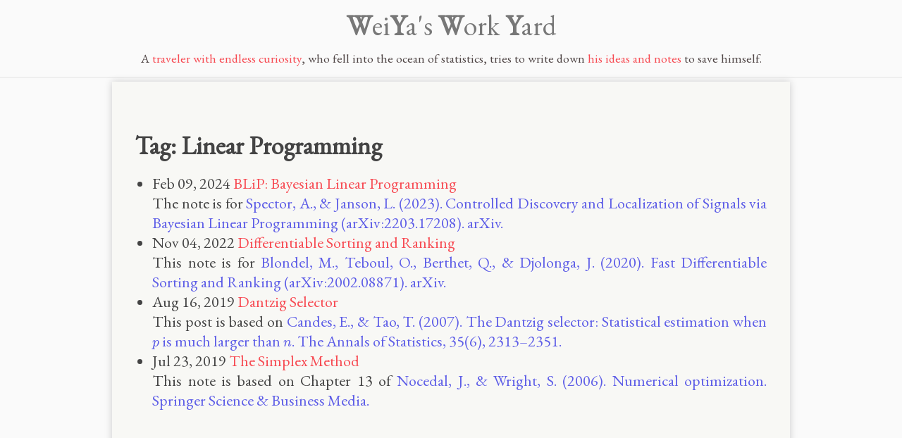

--- FILE ---
content_type: text/html; charset=utf-8
request_url: https://stats.hohoweiya.xyz/tag/linear-programming/
body_size: 9925
content:
<!DOCTYPE html>
<html lang="en">
	<head>
        <title>Tag: Linear Programming | WeiYa's Work Yard</title>
        <meta charset="utf-8" />
	<meta http-equiv="Cache-Control" content="no-transform">
        <meta http-equiv="X-UA-Compatible" content="IE=edge,chrome=1" />
				<meta name="viewport" content="width=device-width, initial-scale=1">
        <meta name="author" content="weiya" />
				<meta name="description" content="A dog, who fell into the ocean of statistics, tries to write down his ideas and notes to save himself.
">

	<!-- favicon -->
        <link rel="shortcut icon" href="https://stats.hohoweiya.xyz/favicon.ico">
        <!-- Google Fonts -->
				<!--
		<link href="http://fonts.googleapis.com/css?family=Open+Sans:300italic,300,400,600" rel="stylesheet" type="text/css">
		<link href='http://fonts.googleapis.com/css?family=Vollkorn' rel='stylesheet' type='text/css'>
	-->
        <!-- Custom CSS -->
        <link rel="stylesheet" href="https://stats.hohoweiya.xyz/css/main.css" type="text/css" media="screen, projection" />
				<script src="https://stats.hohoweiya.xyz/js/mathjax.js"></script>
				
				<script type="text/javascript" async
					src="https://cdnjs.cloudflare.com/ajax/libs/mathjax/2.7.5/MathJax.js?config=TeX-MML-AM_CHTML">
					
				</script>
				
				<!-- Google Analytics -->
				<script>
				  (function(i,s,o,g,r,a,m){i['GoogleAnalyticsObject']=r;i[r]=i[r]||function(){
				  (i[r].q=i[r].q||[]).push(arguments)},i[r].l=1*new Date();a=s.createElement(o),
				  m=s.getElementsByTagName(o)[0];a.async=1;a.src=g;m.parentNode.insertBefore(a,m)
				  })(window,document,'script','https://www.google-analytics.com/analytics.js','ga');

				  ga('create', 'UA-85007363-4', 'auto');
				  ga('send', 'pageview');

				</script>
				<!-- Google Analytics end -->
				<!--
				<link rel="stylesheet" href="https://use.typekit.net/jlk6kgc.css">
				-->
				<link href="https://fonts.googleapis.com/css?family=EB+Garamond|Merriweather" rel="stylesheet">
				<!-- https://stackoverflow.com/questions/2747589/setting-css-font-family-to-a-safe-handwriting-font -->
				<link href="https://fonts.googleapis.com/css?family=Schoolbell&v1" rel="stylesheet">
	</head>

	<body class="page">

		<div class="header-page">

<h1><a href="https://stats.hohoweiya.xyz"><b>W</b>ei<b>Y</b>a's <b>W</b>ork <b>Y</b>ard</a></h1>
<!--<h4>by <a href="https://hohoweiya.xyz" target="_blank">weiya</a></h4>-->
<h6>A <a href="https://hohoweiya.xyz" target="_blank">traveler with endless curiosity</a>, who fell into the ocean of statistics, tries to write down <a href="/categories/">his ideas and notes</a> to save himself.</h6>
<hr />

</div>


<div class="clear"></div>

<div id="block">
	<div class="prose">
	<div class="post">
    <h2>Tag: Linear Programming</h2>
    <ul>
        
        <li>
            <time datetime="2024-02-09">Feb 09, 2024</time>
            <a href="/2024/02/09/BLiP/" title="BLiP: Bayesian Linear Programming">BLiP: Bayesian Linear Programming</a>
            
            
            <p>The note is for <a href="https://doi.org/10.48550/arXiv.2203.17208">Spector, A., &amp; Janson, L. (2023). Controlled Discovery and Localization of Signals via Bayesian Linear Programming (arXiv:2203.17208). arXiv.</a></p>


        </li>
        
        <li>
            <time datetime="2022-11-04">Nov 04, 2022</time>
            <a href="/2022/11/04/diff-sort/" title="Differentiable Sorting and Ranking">Differentiable Sorting and Ranking</a>
            
            
            <p>This note is for <a href="https://doi.org/10.48550/arXiv.2002.08871">Blondel, M., Teboul, O., Berthet, Q., &amp; Djolonga, J. (2020). Fast Differentiable Sorting and Ranking (arXiv:2002.08871). arXiv.</a></p>


        </li>
        
        <li>
            <time datetime="2019-08-16">Aug 16, 2019</time>
            <a href="/2019/08/16/Dantzig/" title="Dantzig Selector">Dantzig Selector</a>
            
            
            <p>This post is based on <a href="https://doi.org/10.1214/009053606000001523">Candes, E., &amp; Tao, T. (2007). The Dantzig selector: Statistical estimation when $p$ is much larger than $n$. The Annals of Statistics, 35(6), 2313–2351.</a></p>


        </li>
        
        <li>
            <time datetime="2019-07-23">Jul 23, 2019</time>
            <a href="/2019/07/23/simplex/" title="The Simplex Method">The Simplex Method</a>
            
            
            <p>This note is based on Chapter 13 of <a href="">Nocedal, J., &amp; Wright, S. (2006). Numerical optimization. Springer Science &amp; Business Media.</a></p>


        </li>
        
    </ul>
    <br>
    <hr>
    <br>
    <h2>Archive</h2>
<div id='tag_cloud'>
    
    
    
    
    
    
    
    
        
        
        
        
        
        <a href="/tag/3d-registration/" style="font-size: 14.5pt; color: #999789;">3D Registration<sup>2</sup></a>&#160;&#160;
    
        
        
        
        
        
        <a href="/tag/adaptive-algorithm/" style="font-size: 14.5pt; color: #999789;">Adaptive Algorithm<sup>2</sup></a>&#160;&#160;
    
        
        
        
        
        
        <a href="/tag/additive-model/" style="font-size: 14pt; color: #999789;">Additive Model<sup>1</sup></a>&#160;&#160;
    
        
        
        
        
        
        <a href="/tag/admissible/" style="font-size: 14.5pt; color: #999789;">Admissible<sup>2</sup></a>&#160;&#160;
    
        
        
        
        
        
        <a href="/tag/algorithm-stability/" style="font-size: 14pt; color: #999789;">Algorithm Stability<sup>1</sup></a>&#160;&#160;
    
        
        
        
        
        
        <a href="/tag/annealing/" style="font-size: 14.5pt; color: #999789;">Annealing<sup>2</sup></a>&#160;&#160;
    
        
        
        
        
        
        <a href="/tag/approximate-bayesian-computation/" style="font-size: 14.5pt; color: #999789;">Approximate Bayesian Computation<sup>2</sup></a>&#160;&#160;
    
        
        
        
        
        
        <a href="/tag/approximation/" style="font-size: 14pt; color: #999789;">Approximation<sup>1</sup></a>&#160;&#160;
    
        
        
        
        
        
        <a href="/tag/astronomy/" style="font-size: 14pt; color: #999789;">Astronomy<sup>1</sup></a>&#160;&#160;
    
        
        
        
        
        
        <a href="/tag/asymptotic/" style="font-size: 14.5pt; color: #999789;">Asymptotic<sup>2</sup></a>&#160;&#160;
    
        
        
        
        
        
        <a href="/tag/b-spline/" style="font-size: 15pt; color: #888789;">B-spline<sup>3</sup></a>&#160;&#160;
    
        
        
        
        
        
        <a href="/tag/baum-welch-algorithm/" style="font-size: 14pt; color: #999789;">Baum-Welch Algorithm<sup>1</sup></a>&#160;&#160;
    
        
        
        
        
        
        <a href="/tag/bayes-factor/" style="font-size: 14pt; color: #999789;">Bayes Factor<sup>1</sup></a>&#160;&#160;
    
        
        
        
        
        
        <a href="/tag/bayes-risk/" style="font-size: 14pt; color: #999789;">Bayes Risk<sup>1</sup></a>&#160;&#160;
    
        
        
        
        
        
        <a href="/tag/bayesian-additive-regression-trees/" style="font-size: 14.5pt; color: #999789;">Bayesian Additive Regression Trees<sup>2</sup></a>&#160;&#160;
    
        
        
        
        
        
        <a href="/tag/bayesian-inference/" style="font-size: 17pt; color: #666789;">Bayesian Inference<sup>9</sup></a>&#160;&#160;
    
        
        
        
        
        
        <a href="/tag/bayesian-shrinkage/" style="font-size: 14pt; color: #999789;">Bayesian Shrinkage<sup>1</sup></a>&#160;&#160;
    
        
        
        
        
        
        <a href="/tag/benchmarking/" style="font-size: 14.5pt; color: #999789;">Benchmarking<sup>2</sup></a>&#160;&#160;
    
        
        
        
        
        
        <a href="/tag/bernstein/" style="font-size: 14pt; color: #999789;">Bernstein<sup>1</sup></a>&#160;&#160;
    
        
        
        
        
        
        <a href="/tag/berry-esseen-bound/" style="font-size: 14pt; color: #999789;">Berry-Esseen Bound<sup>1</sup></a>&#160;&#160;
    
        
        
        
        
        
        <a href="/tag/biclustering/" style="font-size: 14pt; color: #999789;">Biclustering<sup>1</sup></a>&#160;&#160;
    
        
        
        
        
        
        <a href="/tag/big-data/" style="font-size: 14pt; color: #999789;">Big Data<sup>1</sup></a>&#160;&#160;
    
        
        
        
        
        
        <a href="/tag/binomial-thinning/" style="font-size: 14pt; color: #999789;">Binomial Thinning<sup>1</sup></a>&#160;&#160;
    
        
        
        
        
        
        <a href="/tag/biobank/" style="font-size: 14pt; color: #999789;">Biobank<sup>1</sup></a>&#160;&#160;
    
        
        
        
        
        
        <a href="/tag/bioinformatics/" style="font-size: 15.5pt; color: #777789;">Bioinformatics<sup>5</sup></a>&#160;&#160;
    
        
        
        
        
        
        <a href="/tag/biomarkers/" style="font-size: 14pt; color: #999789;">Biomarkers<sup>1</sup></a>&#160;&#160;
    
        
        
        
        
        
        <a href="/tag/biostatistics/" style="font-size: 14pt; color: #999789;">Biostatistics<sup>1</sup></a>&#160;&#160;
    
        
        
        
        
        
        <a href="/tag/bipartite-graph/" style="font-size: 14.5pt; color: #999789;">Bipartite Graph<sup>2</sup></a>&#160;&#160;
    
        
        
        
        
        
        <a href="/tag/bipartitle-graph/" style="font-size: 14pt; color: #999789;">Bipartitle Graph<sup>1</sup></a>&#160;&#160;
    
        
        
        
        
        
        <a href="/tag/biplot/" style="font-size: 14pt; color: #999789;">Biplot<sup>1</sup></a>&#160;&#160;
    
        
        
        
        
        
        <a href="/tag/bootstrap/" style="font-size: 15.5pt; color: #777789;">Bootstrap<sup>5</sup></a>&#160;&#160;
    
        
        
        
        
        
        <a href="/tag/bridge-sampling/" style="font-size: 14pt; color: #999789;">Bridge Sampling<sup>1</sup></a>&#160;&#160;
    
        
        
        
        
        
        <a href="/tag/c-index/" style="font-size: 14pt; color: #999789;">C-index<sup>1</sup></a>&#160;&#160;
    
        
        
        
        
        
        <a href="/tag/cnn/" style="font-size: 14pt; color: #999789;">CNN<sup>1</sup></a>&#160;&#160;
    
        
        
        
        
        
        <a href="/tag/canonical/" style="font-size: 14pt; color: #999789;">Canonical<sup>1</sup></a>&#160;&#160;
    
        
        
        
        
        
        <a href="/tag/causal-inference/" style="font-size: 15pt; color: #888789;">Causal Inference<sup>4</sup></a>&#160;&#160;
    
        
        
        
        
        
        <a href="/tag/cell-cycle/" style="font-size: 14pt; color: #999789;">Cell Cycle<sup>1</sup></a>&#160;&#160;
    
        
        
        
        
        
        <a href="/tag/cell-tracking/" style="font-size: 14pt; color: #999789;">Cell Tracking<sup>1</sup></a>&#160;&#160;
    
        
        
        
        
        
        <a href="/tag/cell-type/" style="font-size: 14pt; color: #999789;">Cell Type<sup>1</sup></a>&#160;&#160;
    
        
        
        
        
        
        <a href="/tag/central-limit-theory/" style="font-size: 14pt; color: #999789;">Central Limit Theory<sup>1</sup></a>&#160;&#160;
    
        
        
        
        
        
        <a href="/tag/chain-structure/" style="font-size: 14pt; color: #999789;">Chain Structure<sup>1</sup></a>&#160;&#160;
    
        
        
        
        
        
        <a href="/tag/change-points/" style="font-size: 14.5pt; color: #999789;">Change Points<sup>2</sup></a>&#160;&#160;
    
        
        
        
        
        
        <a href="/tag/chinese-medical-conversations/" style="font-size: 14pt; color: #999789;">Chinese Medical Conversations<sup>1</sup></a>&#160;&#160;
    
        
        
        
        
        
        <a href="/tag/chinese-restaurant-process/" style="font-size: 14pt; color: #999789;">Chinese Restaurant Process<sup>1</sup></a>&#160;&#160;
    
        
        
        
        
        
        <a href="/tag/chinese-word-segmentation/" style="font-size: 14.5pt; color: #999789;">Chinese Word Segmentation<sup>2</sup></a>&#160;&#160;
    
        
        
        
        
        
        <a href="/tag/classification/" style="font-size: 16.5pt; color: #777789;">Classification<sup>7</sup></a>&#160;&#160;
    
        
        
        
        
        
        <a href="/tag/classification-trees/" style="font-size: 14pt; color: #999789;">Classification Trees<sup>1</sup></a>&#160;&#160;
    
        
        
        
        
        
        <a href="/tag/clustering/" style="font-size: 15pt; color: #888789;">Clustering<sup>4</sup></a>&#160;&#160;
    
        
        
        
        
        
        <a href="/tag/common-principal-component-analysis/" style="font-size: 14pt; color: #999789;">Common Principal Component Analysis<sup>1</sup></a>&#160;&#160;
    
        
        
        
        
        
        <a href="/tag/composite-likelihood/" style="font-size: 14pt; color: #999789;">Composite Likelihood<sup>1</sup></a>&#160;&#160;
    
        
        
        
        
        
        <a href="/tag/compressed-sensing/" style="font-size: 14pt; color: #999789;">Compressed Sensing<sup>1</sup></a>&#160;&#160;
    
        
        
        
        
        
        <a href="/tag/concentration-inequality/" style="font-size: 14.5pt; color: #999789;">Concentration Inequality<sup>2</sup></a>&#160;&#160;
    
        
        
        
        
        
        <a href="/tag/conditional-distribution/" style="font-size: 14pt; color: #999789;">Conditional Distribution<sup>1</sup></a>&#160;&#160;
    
        
        
        
        
        
        <a href="/tag/conditional-randomization-test/" style="font-size: 14pt; color: #999789;">Conditional Randomization Test<sup>1</sup></a>&#160;&#160;
    
        
        
        
        
        
        <a href="/tag/cone-constraint/" style="font-size: 14pt; color: #999789;">Cone Constraint<sup>1</sup></a>&#160;&#160;
    
        
        
        
        
        
        <a href="/tag/confidence-interval/" style="font-size: 15pt; color: #888789;">Confidence Interval<sup>3</sup></a>&#160;&#160;
    
        
        
        
        
        
        <a href="/tag/conformal-inference/" style="font-size: 15pt; color: #888789;">Conformal Inference<sup>3</sup></a>&#160;&#160;
    
        
        
        
        
        
        <a href="/tag/conjugate-gradient/" style="font-size: 14.5pt; color: #999789;">Conjugate Gradient<sup>2</sup></a>&#160;&#160;
    
        
        
        
        
        
        <a href="/tag/consistency/" style="font-size: 14pt; color: #999789;">Consistency<sup>1</sup></a>&#160;&#160;
    
        
        
        
        
        
        <a href="/tag/continuous-time-markov-chain/" style="font-size: 15pt; color: #888789;">Continuous Time Markov Chain<sup>3</sup></a>&#160;&#160;
    
        
        
        
        
        
        <a href="/tag/contrastive-learning/" style="font-size: 14.5pt; color: #999789;">Contrastive Learning<sup>2</sup></a>&#160;&#160;
    
        
        
        
        
        
        <a href="/tag/convex/" style="font-size: 14pt; color: #999789;">Convex<sup>1</sup></a>&#160;&#160;
    
        
        
        
        
        
        <a href="/tag/copula/" style="font-size: 14.5pt; color: #999789;">Copula<sup>2</sup></a>&#160;&#160;
    
        
        
        
        
        
        <a href="/tag/copy-number-variation/" style="font-size: 14pt; color: #999789;">Copy Number Variation<sup>1</sup></a>&#160;&#160;
    
        
        
        
        
        
        <a href="/tag/cosine-embeddings/" style="font-size: 14pt; color: #999789;">Cosine Embeddings<sup>1</sup></a>&#160;&#160;
    
        
        
        
        
        
        <a href="/tag/coupled-clustering/" style="font-size: 14pt; color: #999789;">Coupled Clustering<sup>1</sup></a>&#160;&#160;
    
        
        
        
        
        
        <a href="/tag/covariance-estimation/" style="font-size: 14pt; color: #999789;">Covariance Estimation<sup>1</sup></a>&#160;&#160;
    
        
        
        
        
        
        <a href="/tag/covariance-function/" style="font-size: 14pt; color: #999789;">Covariance Function<sup>1</sup></a>&#160;&#160;
    
        
        
        
        
        
        <a href="/tag/covariance-matrix-estimation/" style="font-size: 14pt; color: #999789;">Covariance Matrix Estimation<sup>1</sup></a>&#160;&#160;
    
        
        
        
        
        
        <a href="/tag/covariance-test/" style="font-size: 14pt; color: #999789;">Covariance Test<sup>1</sup></a>&#160;&#160;
    
        
        
        
        
        
        <a href="/tag/cox-model/" style="font-size: 15.5pt; color: #777789;">Cox Model<sup>5</sup></a>&#160;&#160;
    
        
        
        
        
        
        <a href="/tag/cross-validation/" style="font-size: 16.5pt; color: #777789;">Cross-Validation<sup>7</sup></a>&#160;&#160;
    
        
        
        
        
        
        <a href="/tag/dna-methylation/" style="font-size: 14.5pt; color: #999789;">DNA Methylation<sup>2</sup></a>&#160;&#160;
    
        
        
        
        
        
        <a href="/tag/dantzig/" style="font-size: 14pt; color: #999789;">Dantzig<sup>1</sup></a>&#160;&#160;
    
        
        
        
        
        
        <a href="/tag/data-alignment/" style="font-size: 14.5pt; color: #999789;">Data Alignment<sup>2</sup></a>&#160;&#160;
    
        
        
        
        
        
        <a href="/tag/data-augmentation/" style="font-size: 14pt; color: #999789;">Data Augmentation<sup>1</sup></a>&#160;&#160;
    
        
        
        
        
        
        <a href="/tag/data-perturbation/" style="font-size: 14pt; color: #999789;">Data Perturbation<sup>1</sup></a>&#160;&#160;
    
        
        
        
        
        
        <a href="/tag/data-splitting/" style="font-size: 14pt; color: #999789;">Data Splitting<sup>1</sup></a>&#160;&#160;
    
        
        
        
        
        
        <a href="/tag/data-thinning/" style="font-size: 14pt; color: #999789;">Data Thinning<sup>1</sup></a>&#160;&#160;
    
        
        
        
        
        
        <a href="/tag/debiased/" style="font-size: 14pt; color: #999789;">Debiased<sup>1</sup></a>&#160;&#160;
    
        
        
        
        
        
        <a href="/tag/debiased-lasso/" style="font-size: 14.5pt; color: #999789;">Debiased Lasso<sup>2</sup></a>&#160;&#160;
    
        
        
        
        
        
        <a href="/tag/deep-learning/" style="font-size: 16pt; color: #777789;">Deep Learning<sup>6</sup></a>&#160;&#160;
    
        
        
        
        
        
        <a href="/tag/deep-neural-networks/" style="font-size: 14pt; color: #999789;">Deep Neural Networks<sup>1</sup></a>&#160;&#160;
    
        
        
        
        
        
        <a href="/tag/degrees-of-freedom/" style="font-size: 14.5pt; color: #999789;">Degrees of Freedom<sup>2</sup></a>&#160;&#160;
    
        
        
        
        
        
        <a href="/tag/delta-method/" style="font-size: 14.5pt; color: #999789;">Delta Method<sup>2</sup></a>&#160;&#160;
    
        
        
        
        
        
        <a href="/tag/density-estimation/" style="font-size: 14pt; color: #999789;">Density Estimation<sup>1</sup></a>&#160;&#160;
    
        
        
        
        
        
        <a href="/tag/differential-equations/" style="font-size: 14pt; color: #999789;">Differential Equations<sup>1</sup></a>&#160;&#160;
    
        
        
        
        
        
        <a href="/tag/differential-expression/" style="font-size: 16.5pt; color: #666789;">Differential Expression<sup>8</sup></a>&#160;&#160;
    
        
        
        
        
        
        <a href="/tag/differential-privacy/" style="font-size: 14pt; color: #999789;">Differential Privacy<sup>1</sup></a>&#160;&#160;
    
        
        
        
        
        
        <a href="/tag/differential-privacy/" style="font-size: 14pt; color: #999789;">Differential privacy<sup>1</sup></a>&#160;&#160;
    
        
        
        
        
        
        <a href="/tag/differentially-expressed-genes/" style="font-size: 14pt; color: #999789;">Differentially Expressed Genes<sup>1</sup></a>&#160;&#160;
    
        
        
        
        
        
        <a href="/tag/diffusion-model/" style="font-size: 14.5pt; color: #999789;">Diffusion Model<sup>2</sup></a>&#160;&#160;
    
        
        
        
        
        
        <a href="/tag/dimension-reduction/" style="font-size: 14.5pt; color: #999789;">Dimension Reduction<sup>2</sup></a>&#160;&#160;
    
        
        
        
        
        
        <a href="/tag/directed-graph/" style="font-size: 14pt; color: #999789;">Directed Graph<sup>1</sup></a>&#160;&#160;
    
        
        
        
        
        
        <a href="/tag/discrete/" style="font-size: 14pt; color: #999789;">Discrete<sup>1</sup></a>&#160;&#160;
    
        
        
        
        
        
        <a href="/tag/discrete-time-markov-chain/" style="font-size: 14pt; color: #999789;">Discrete Time Markov Chain<sup>1</sup></a>&#160;&#160;
    
        
        
        
        
        
        <a href="/tag/discretization/" style="font-size: 14pt; color: #999789;">Discretization<sup>1</sup></a>&#160;&#160;
    
        
        
        
        
        
        <a href="/tag/disease-subtyping/" style="font-size: 14pt; color: #999789;">Disease Subtyping<sup>1</sup></a>&#160;&#160;
    
        
        
        
        
        
        <a href="/tag/dispersion/" style="font-size: 14pt; color: #999789;">Dispersion<sup>1</sup></a>&#160;&#160;
    
        
        
        
        
        
        <a href="/tag/distributed-learning/" style="font-size: 14.5pt; color: #999789;">Distributed Learning<sup>2</sup></a>&#160;&#160;
    
        
        
        
        
        
        <a href="/tag/distribution-free/" style="font-size: 14pt; color: #999789;">Distribution-free<sup>1</sup></a>&#160;&#160;
    
        
        
        
        
        
        <a href="/tag/divide-and-conquer/" style="font-size: 14.5pt; color: #999789;">Divide-and-Conquer<sup>2</sup></a>&#160;&#160;
    
        
        
        
        
        
        <a href="/tag/dropout/" style="font-size: 14pt; color: #999789;">Dropout<sup>1</sup></a>&#160;&#160;
    
        
        
        
        
        
        <a href="/tag/dynamic-programming/" style="font-size: 14pt; color: #999789;">Dynamic Programming<sup>1</sup></a>&#160;&#160;
    
        
        
        
        
        
        <a href="/tag/e-values/" style="font-size: 14.5pt; color: #999789;">E-values<sup>2</sup></a>&#160;&#160;
    
        
        
        
        
        
        <a href="/tag/ehr/" style="font-size: 14pt; color: #999789;">EHR<sup>1</sup></a>&#160;&#160;
    
        
        
        
        
        
        <a href="/tag/elbo/" style="font-size: 14.5pt; color: #999789;">ELBO<sup>2</sup></a>&#160;&#160;
    
        
        
        
        
        
        <a href="/tag/em-algorithm/" style="font-size: 14pt; color: #999789;">EM Algorithm<sup>1</sup></a>&#160;&#160;
    
        
        
        
        
        
        <a href="/tag/economy/" style="font-size: 14.5pt; color: #999789;">Economy<sup>2</sup></a>&#160;&#160;
    
        
        
        
        
        
        <a href="/tag/edgeworth/" style="font-size: 14pt; color: #999789;">Edgeworth<sup>1</sup></a>&#160;&#160;
    
        
        
        
        
        
        <a href="/tag/effective-sample-size/" style="font-size: 14pt; color: #999789;">Effective Sample Size<sup>1</sup></a>&#160;&#160;
    
        
        
        
        
        
        <a href="/tag/eigenvalues/" style="font-size: 14pt; color: #999789;">Eigenvalues<sup>1</sup></a>&#160;&#160;
    
        
        
        
        
        
        <a href="/tag/electronic-health-records/" style="font-size: 14.5pt; color: #999789;">Electronic Health Records<sup>2</sup></a>&#160;&#160;
    
        
        
        
        
        
        <a href="/tag/electronic-medical-records/" style="font-size: 14pt; color: #999789;">Electronic Medical Records<sup>1</sup></a>&#160;&#160;
    
        
        
        
        
        
        <a href="/tag/embedding/" style="font-size: 14.5pt; color: #999789;">Embedding<sup>2</sup></a>&#160;&#160;
    
        
        
        
        
        
        <a href="/tag/empirical-bayes/" style="font-size: 15pt; color: #888789;">Empirical Bayes<sup>3</sup></a>&#160;&#160;
    
        
        
        
        
        
        <a href="/tag/empirical-bayes-information/" style="font-size: 14pt; color: #999789;">Empirical Bayes Information<sup>1</sup></a>&#160;&#160;
    
        
        
        
        
        
        <a href="/tag/empirical-process/" style="font-size: 14pt; color: #999789;">Empirical Process<sup>1</sup></a>&#160;&#160;
    
        
        
        
        
        
        <a href="/tag/entropy-regularization/" style="font-size: 14pt; color: #999789;">Entropy Regularization<sup>1</sup></a>&#160;&#160;
    
        
        
        
        
        
        <a href="/tag/environmental-stochasticity/" style="font-size: 14pt; color: #999789;">Environmental Stochasticity<sup>1</sup></a>&#160;&#160;
    
        
        
        
        
        
        <a href="/tag/epidemic/" style="font-size: 14pt; color: #999789;">Epidemic<sup>1</sup></a>&#160;&#160;
    
        
        
        
        
        
        <a href="/tag/epigenome-wide-association-studies/" style="font-size: 14pt; color: #999789;">Epigenome-wide Association Studies<sup>1</sup></a>&#160;&#160;
    
        
        
        
        
        
        <a href="/tag/epistasis/" style="font-size: 14pt; color: #999789;">Epistasis<sup>1</sup></a>&#160;&#160;
    
        
        
        
        
        
        <a href="/tag/epistemic-uncertainty/" style="font-size: 14pt; color: #999789;">Epistemic Uncertainty<sup>1</sup></a>&#160;&#160;
    
        
        
        
        
        
        <a href="/tag/equicorrelation/" style="font-size: 14pt; color: #999789;">Equicorrelation<sup>1</sup></a>&#160;&#160;
    
        
        
        
        
        
        <a href="/tag/equivariance/" style="font-size: 14.5pt; color: #999789;">Equivariance<sup>2</sup></a>&#160;&#160;
    
        
        
        
        
        
        <a href="/tag/estimability/" style="font-size: 14pt; color: #999789;">Estimability<sup>1</sup></a>&#160;&#160;
    
        
        
        
        
        
        <a href="/tag/estimating-equations/" style="font-size: 14pt; color: #999789;">Estimating Equations<sup>1</sup></a>&#160;&#160;
    
        
        
        
        
        
        <a href="/tag/evolution/" style="font-size: 14.5pt; color: #999789;">Evolution<sup>2</sup></a>&#160;&#160;
    
        
        
        
        
        
        <a href="/tag/exchangeability/" style="font-size: 14pt; color: #999789;">Exchangeability<sup>1</sup></a>&#160;&#160;
    
        
        
        
        
        
        <a href="/tag/expectation-maximization/" style="font-size: 14.5pt; color: #999789;">Expectation-Maximization<sup>2</sup></a>&#160;&#160;
    
        
        
        
        
        
        <a href="/tag/factor-models/" style="font-size: 14pt; color: #999789;">Factor Models<sup>1</sup></a>&#160;&#160;
    
        
        
        
        
        
        <a href="/tag/fairness/" style="font-size: 15pt; color: #888789;">Fairness<sup>3</sup></a>&#160;&#160;
    
        
        
        
        
        
        <a href="/tag/false-discovery-rate/" style="font-size: 18.5pt; color: #444789;">False Discovery Rate<sup>13</sup></a>&#160;&#160;
    
        
        
        
        
        
        <a href="/tag/feature-selection/" style="font-size: 14pt; color: #999789;">Feature Selection<sup>1</sup></a>&#160;&#160;
    
        
        
        
        
        
        <a href="/tag/federated-learning/" style="font-size: 15pt; color: #888789;">Federated Learning<sup>3</sup></a>&#160;&#160;
    
        
        
        
        
        
        <a href="/tag/focal-loss/" style="font-size: 14pt; color: #999789;">Focal Loss<sup>1</sup></a>&#160;&#160;
    
        
        
        
        
        
        <a href="/tag/forward-stepwise-regression/" style="font-size: 14pt; color: #999789;">Forward Stepwise Regression<sup>1</sup></a>&#160;&#160;
    
        
        
        
        
        
        <a href="/tag/forward-backward-algorithm/" style="font-size: 14pt; color: #999789;">Forward-Backward Algorithm<sup>1</sup></a>&#160;&#160;
    
        
        
        
        
        
        <a href="/tag/fourier/" style="font-size: 14pt; color: #999789;">Fourier<sup>1</sup></a>&#160;&#160;
    
        
        
        
        
        
        <a href="/tag/functional-data-analysis/" style="font-size: 17pt; color: #666789;">Functional Data Analysis<sup>9</sup></a>&#160;&#160;
    
        
        
        
        
        
        <a href="/tag/gwas/" style="font-size: 18pt; color: #555789;">GWAS<sup>11</sup></a>&#160;&#160;
    
        
        
        
        
        
        <a href="/tag/gaussian-mixture-model/" style="font-size: 15pt; color: #888789;">Gaussian Mixture Model<sup>3</sup></a>&#160;&#160;
    
        
        
        
        
        
        <a href="/tag/gaussian-processes/" style="font-size: 14pt; color: #999789;">Gaussian Processes<sup>1</sup></a>&#160;&#160;
    
        
        
        
        
        
        <a href="/tag/gaussian-quadrature/" style="font-size: 14pt; color: #999789;">Gaussian Quadrature<sup>1</sup></a>&#160;&#160;
    
        
        
        
        
        
        <a href="/tag/gene-expression/" style="font-size: 14pt; color: #999789;">Gene Expression<sup>1</sup></a>&#160;&#160;
    
        
        
        
        
        
        <a href="/tag/gene-regulatory-network/" style="font-size: 14pt; color: #999789;">Gene Regulatory Network<sup>1</sup></a>&#160;&#160;
    
        
        
        
        
        
        <a href="/tag/generalization/" style="font-size: 14pt; color: #999789;">Generalization<sup>1</sup></a>&#160;&#160;
    
        
        
        
        
        
        <a href="/tag/generalized-additive-model/" style="font-size: 14pt; color: #999789;">Generalized Additive Model<sup>1</sup></a>&#160;&#160;
    
        
        
        
        
        
        <a href="/tag/generalized-estimating-equations/" style="font-size: 14pt; color: #999789;">Generalized Estimating Equations<sup>1</sup></a>&#160;&#160;
    
        
        
        
        
        
        <a href="/tag/generalized-linear-model/" style="font-size: 15pt; color: #888789;">Generalized Linear Model<sup>3</sup></a>&#160;&#160;
    
        
        
        
        
        
        <a href="/tag/generalized-linear-regression/" style="font-size: 14pt; color: #999789;">Generalized Linear Regression<sup>1</sup></a>&#160;&#160;
    
        
        
        
        
        
        <a href="/tag/generative-models/" style="font-size: 15pt; color: #888789;">Generative Models<sup>3</sup></a>&#160;&#160;
    
        
        
        
        
        
        <a href="/tag/generative-pre-trained-transformer/" style="font-size: 14pt; color: #999789;">Generative Pre-trained Transformer<sup>1</sup></a>&#160;&#160;
    
        
        
        
        
        
        <a href="/tag/generator/" style="font-size: 14pt; color: #999789;">Generator<sup>1</sup></a>&#160;&#160;
    
        
        
        
        
        
        <a href="/tag/genetic-fine-mapping/" style="font-size: 14.5pt; color: #999789;">Genetic Fine Mapping<sup>2</sup></a>&#160;&#160;
    
        
        
        
        
        
        <a href="/tag/gibbs/" style="font-size: 15pt; color: #888789;">Gibbs<sup>4</sup></a>&#160;&#160;
    
        
        
        
        
        
        <a href="/tag/gradient-descent/" style="font-size: 14.5pt; color: #999789;">Gradient Descent<sup>2</sup></a>&#160;&#160;
    
        
        
        
        
        
        <a href="/tag/graph/" style="font-size: 16.5pt; color: #777789;">Graph<sup>7</sup></a>&#160;&#160;
    
        
        
        
        
        
        <a href="/tag/graph-neural-network/" style="font-size: 14pt; color: #999789;">Graph Neural Network<sup>1</sup></a>&#160;&#160;
    
        
        
        
        
        
        <a href="/tag/graph-partition/" style="font-size: 14pt; color: #999789;">Graph Partition<sup>1</sup></a>&#160;&#160;
    
        
        
        
        
        
        <a href="/tag/group-invariance-test/" style="font-size: 14pt; color: #999789;">Group Invariance Test<sup>1</sup></a>&#160;&#160;
    
        
        
        
        
        
        <a href="/tag/group-lasso/" style="font-size: 14pt; color: #999789;">Group Lasso<sup>1</sup></a>&#160;&#160;
    
        
        
        
        
        
        <a href="/tag/group-testing/" style="font-size: 14pt; color: #999789;">Group Testing<sup>1</sup></a>&#160;&#160;
    
        
        
        
        
        
        <a href="/tag/gumbel-max-trick/" style="font-size: 14.5pt; color: #999789;">Gumbel-max Trick<sup>2</sup></a>&#160;&#160;
    
        
        
        
        
        
        <a href="/tag/hammersley-clifford-theorem/" style="font-size: 14pt; color: #999789;">Hammersley-Clifford Theorem<sup>1</sup></a>&#160;&#160;
    
        
        
        
        
        
        <a href="/tag/helicobacter-pylori/" style="font-size: 14.5pt; color: #999789;">Helicobacter pylori<sup>2</sup></a>&#160;&#160;
    
        
        
        
        
        
        <a href="/tag/heritability/" style="font-size: 14pt; color: #999789;">Heritability<sup>1</sup></a>&#160;&#160;
    
        
        
        
        
        
        <a href="/tag/hidden-markov-model/" style="font-size: 15pt; color: #888789;">Hidden Markov Model<sup>3</sup></a>&#160;&#160;
    
        
        
        
        
        
        <a href="/tag/hierarchical/" style="font-size: 14.5pt; color: #999789;">Hierarchical<sup>2</sup></a>&#160;&#160;
    
        
        
        
        
        
        <a href="/tag/hierarchical-clustering/" style="font-size: 15pt; color: #888789;">Hierarchical Clustering<sup>4</sup></a>&#160;&#160;
    
        
        
        
        
        
        <a href="/tag/hierarchical-model/" style="font-size: 15pt; color: #888789;">Hierarchical Model<sup>3</sup></a>&#160;&#160;
    
        
        
        
        
        
        <a href="/tag/hierarchical-multi-label-classification/" style="font-size: 14.5pt; color: #999789;">Hierarchical Multi-label Classification<sup>2</sup></a>&#160;&#160;
    
        
        
        
        
        
        <a href="/tag/high-dimensional/" style="font-size: 18.5pt; color: #444789;">High-Dimensional<sup>13</sup></a>&#160;&#160;
    
        
        
        
        
        
        <a href="/tag/higher-criticism/" style="font-size: 14pt; color: #999789;">Higher Criticism<sup>1</sup></a>&#160;&#160;
    
        
        
        
        
        
        <a href="/tag/horseshoe/" style="font-size: 14pt; color: #999789;">Horseshoe<sup>1</sup></a>&#160;&#160;
    
        
        
        
        
        
        <a href="/tag/huber-loss/" style="font-size: 14pt; color: #999789;">Huber Loss<sup>1</sup></a>&#160;&#160;
    
        
        
        
        
        
        <a href="/tag/hypothesis-testing/" style="font-size: 16.5pt; color: #777789;">Hypothesis Testing<sup>7</sup></a>&#160;&#160;
    
        
        
        
        
        
        <a href="/tag/ipf/" style="font-size: 15pt; color: #888789;">IPF<sup>3</sup></a>&#160;&#160;
    
        
        
        
        
        
        <a href="/tag/identifiability/" style="font-size: 14pt; color: #999789;">Identifiability<sup>1</sup></a>&#160;&#160;
    
        
        
        
        
        
        <a href="/tag/imbalanced-classification/" style="font-size: 14pt; color: #999789;">Imbalanced Classification<sup>1</sup></a>&#160;&#160;
    
        
        
        
        
        
        <a href="/tag/importance-sampling/" style="font-size: 16pt; color: #777789;">Importance Sampling<sup>6</sup></a>&#160;&#160;
    
        
        
        
        
        
        <a href="/tag/in-context-learning/" style="font-size: 14pt; color: #999789;">In-context Learning<sup>1</sup></a>&#160;&#160;
    
        
        
        
        
        
        <a href="/tag/infinite-relational-model/" style="font-size: 14pt; color: #999789;">Infinite Relational Model<sup>1</sup></a>&#160;&#160;
    
        
        
        
        
        
        <a href="/tag/information-matrix/" style="font-size: 14pt; color: #999789;">Information Matrix<sup>1</sup></a>&#160;&#160;
    
        
        
        
        
        
        <a href="/tag/instance-segmentation/" style="font-size: 14.5pt; color: #999789;">Instance Segmentation<sup>2</sup></a>&#160;&#160;
    
        
        
        
        
        
        <a href="/tag/instrumental-variable/" style="font-size: 14pt; color: #999789;">Instrumental Variable<sup>1</sup></a>&#160;&#160;
    
        
        
        
        
        
        <a href="/tag/integration-study/" style="font-size: 14pt; color: #999789;">Integration Study<sup>1</sup></a>&#160;&#160;
    
        
        
        
        
        
        <a href="/tag/interpolation/" style="font-size: 15pt; color: #888789;">Interpolation<sup>3</sup></a>&#160;&#160;
    
        
        
        
        
        
        <a href="/tag/intersection-union-test/" style="font-size: 14.5pt; color: #999789;">Intersection-union Test<sup>2</sup></a>&#160;&#160;
    
        
        
        
        
        
        <a href="/tag/invariance/" style="font-size: 14.5pt; color: #999789;">Invariance<sup>2</sup></a>&#160;&#160;
    
        
        
        
        
        
        <a href="/tag/invertible-neural-networks/" style="font-size: 14pt; color: #999789;">Invertible Neural Networks<sup>1</sup></a>&#160;&#160;
    
        
        
        
        
        
        <a href="/tag/isotonic/" style="font-size: 14pt; color: #999789;">Isotonic<sup>1</sup></a>&#160;&#160;
    
        
        
        
        
        
        <a href="/tag/isotonic-regression/" style="font-size: 15pt; color: #888789;">Isotonic Regression<sup>3</sup></a>&#160;&#160;
    
        
        
        
        
        
        <a href="/tag/item-response-theory/" style="font-size: 14pt; color: #999789;">Item Response Theory<sup>1</sup></a>&#160;&#160;
    
        
        
        
        
        
        <a href="/tag/iterative-closest-point/" style="font-size: 15pt; color: #888789;">Iterative Closest Point<sup>3</sup></a>&#160;&#160;
    
        
        
        
        
        
        <a href="/tag/jackknife/" style="font-size: 14.5pt; color: #999789;">Jackknife<sup>2</sup></a>&#160;&#160;
    
        
        
        
        
        
        <a href="/tag/james-stein/" style="font-size: 15pt; color: #888789;">James-Stein<sup>3</sup></a>&#160;&#160;
    
        
        
        
        
        
        <a href="/tag/jeffreys/" style="font-size: 14pt; color: #999789;">Jeffreys<sup>1</sup></a>&#160;&#160;
    
        
        
        
        
        
        <a href="/tag/joint-model/" style="font-size: 14.5pt; color: #999789;">Joint Model<sup>2</sup></a>&#160;&#160;
    
        
        
        
        
        
        <a href="/tag/k-means/" style="font-size: 15pt; color: #888789;">K-means<sup>4</sup></a>&#160;&#160;
    
        
        
        
        
        
        <a href="/tag/kegg/" style="font-size: 14pt; color: #999789;">KEGG<sup>1</sup></a>&#160;&#160;
    
        
        
        
        
        
        <a href="/tag/kkt-conditions/" style="font-size: 14pt; color: #999789;">KKT Conditions<sup>1</sup></a>&#160;&#160;
    
        
        
        
        
        
        <a href="/tag/kl-divergence/" style="font-size: 15pt; color: #888789;">KL-divergence<sup>3</sup></a>&#160;&#160;
    
        
        
        
        
        
        <a href="/tag/kalman-filter/" style="font-size: 14.5pt; color: #999789;">Kalman Filter<sup>2</sup></a>&#160;&#160;
    
        
        
        
        
        
        <a href="/tag/kernel-association-test/" style="font-size: 14.5pt; color: #999789;">Kernel Association Test<sup>2</sup></a>&#160;&#160;
    
        
        
        
        
        
        <a href="/tag/kernel-ridge-regression/" style="font-size: 14.5pt; color: #999789;">Kernel Ridge Regression<sup>2</sup></a>&#160;&#160;
    
        
        
        
        
        
        <a href="/tag/key-value-memory-networks/" style="font-size: 14pt; color: #999789;">Key-value memory networks<sup>1</sup></a>&#160;&#160;
    
        
        
        
        
        
        <a href="/tag/knockoffs/" style="font-size: 16pt; color: #777789;">Knockoffs<sup>6</sup></a>&#160;&#160;
    
        
        
        
        
        
        <a href="/tag/knowledge-graph/" style="font-size: 14pt; color: #999789;">Knowledge Graph<sup>1</sup></a>&#160;&#160;
    
        
        
        
        
        
        <a href="/tag/krylov-space/" style="font-size: 14pt; color: #999789;">Krylov Space<sup>1</sup></a>&#160;&#160;
    
        
        
        
        
        
        <a href="/tag/lr-test/" style="font-size: 14pt; color: #999789;">LR Test<sup>1</sup></a>&#160;&#160;
    
        
        
        
        
        
        <a href="/tag/label-smoothing/" style="font-size: 14pt; color: #999789;">Label Smoothing<sup>1</sup></a>&#160;&#160;
    
        
        
        
        
        
        <a href="/tag/lady-tasting-tea/" style="font-size: 14pt; color: #999789;">Lady Tasting Tea<sup>1</sup></a>&#160;&#160;
    
        
        
        
        
        
        <a href="/tag/lagrange-multiplier/" style="font-size: 14pt; color: #999789;">Lagrange Multiplier<sup>1</sup></a>&#160;&#160;
    
        
        
        
        
        
        <a href="/tag/language-models/" style="font-size: 14pt; color: #999789;">Language Models<sup>1</sup></a>&#160;&#160;
    
        
        
        
        
        
        <a href="/tag/large-language-model/" style="font-size: 17pt; color: #666789;">Large Language Model<sup>9</sup></a>&#160;&#160;
    
        
        
        
        
        
        <a href="/tag/large-language-models/" style="font-size: 14pt; color: #999789;">Large Language Models<sup>1</sup></a>&#160;&#160;
    
        
        
        
        
        
        <a href="/tag/lasso/" style="font-size: 18pt; color: #555789;">Lasso<sup>12</sup></a>&#160;&#160;
    
        
        
        
        
        
        <a href="/tag/least-angle-regression/" style="font-size: 14pt; color: #999789;">Least Angle Regression<sup>1</sup></a>&#160;&#160;
    
        
        
        
        
        
        <a href="/tag/least-squares-estimators/" style="font-size: 14pt; color: #999789;">Least Squares Estimators<sup>1</sup></a>&#160;&#160;
    
        
        
        
        
        
        <a href="/tag/levenberg-marquardt/" style="font-size: 14pt; color: #999789;">Levenberg-Marquardt<sup>1</sup></a>&#160;&#160;
    
        
        
        
        
        
        <a href="/tag/likelihood/" style="font-size: 14pt; color: #999789;">Likelihood<sup>1</sup></a>&#160;&#160;
    
        
        
        
        
        
        <a href="/tag/likelihood-free-inference/" style="font-size: 14pt; color: #999789;">Likelihood-free Inference<sup>1</sup></a>&#160;&#160;
    
        
        
        
        
        
        <a href="/tag/linear-assignment/" style="font-size: 14pt; color: #999789;">Linear Assignment<sup>1</sup></a>&#160;&#160;
    
        
        
        
        
        
        <a href="/tag/linear-assignment-problem/" style="font-size: 14pt; color: #999789;">Linear Assignment Problem<sup>1</sup></a>&#160;&#160;
    
        
        
        
        
        
        <a href="/tag/linear-discriminant-analysis/" style="font-size: 15pt; color: #888789;">Linear Discriminant Analysis<sup>4</sup></a>&#160;&#160;
    
        
        
        
        
        
        <a href="/tag/linear-mixed-effects/" style="font-size: 14pt; color: #999789;">Linear Mixed-Effects<sup>1</sup></a>&#160;&#160;
    
        
        
        
        
        
        <a href="/tag/linear-model/" style="font-size: 14.5pt; color: #999789;">Linear Model<sup>2</sup></a>&#160;&#160;
    
        
        
        
        
        
        <a href="/tag/linear-programming/" style="font-size: 15pt; color: #888789;">Linear Programming<sup>4</sup></a>&#160;&#160;
    
        
        
        
        
        
        <a href="/tag/linear-regression/" style="font-size: 16.5pt; color: #666789;">Linear Regression<sup>8</sup></a>&#160;&#160;
    
        
        
        
        
        
        <a href="/tag/linear-smoothers/" style="font-size: 14pt; color: #999789;">Linear Smoothers<sup>1</sup></a>&#160;&#160;
    
        
        
        
        
        
        <a href="/tag/linkage-disequilibrium/" style="font-size: 14.5pt; color: #999789;">Linkage Disequilibrium<sup>2</sup></a>&#160;&#160;
    
        
        
        
        
        
        <a href="/tag/location-scale-family/" style="font-size: 14.5pt; color: #999789;">Location-Scale Family<sup>2</sup></a>&#160;&#160;
    
        
        
        
        
        
        <a href="/tag/logistic-regression/" style="font-size: 14.5pt; color: #999789;">Logistic Regression<sup>2</sup></a>&#160;&#160;
    
        
        
        
        
        
        <a href="/tag/longitudinal/" style="font-size: 15pt; color: #888789;">Longitudinal<sup>3</sup></a>&#160;&#160;
    
        
        
        
        
        
        <a href="/tag/m-estimation/" style="font-size: 14.5pt; color: #999789;">M-estimation<sup>2</sup></a>&#160;&#160;
    
        
        
        
        
        
        <a href="/tag/map/" style="font-size: 14pt; color: #999789;">MAP<sup>1</sup></a>&#160;&#160;
    
        
        
        
        
        
        <a href="/tag/mle/" style="font-size: 15pt; color: #888789;">MLE<sup>4</sup></a>&#160;&#160;
    
        
        
        
        
        
        <a href="/tag/machine-learning/" style="font-size: 15pt; color: #888789;">Machine Learning<sup>3</sup></a>&#160;&#160;
    
        
        
        
        
        
        <a href="/tag/magnetic-field/" style="font-size: 14pt; color: #999789;">Magnetic Field<sup>1</sup></a>&#160;&#160;
    
        
        
        
        
        
        <a href="/tag/manifold-learning/" style="font-size: 14pt; color: #999789;">Manifold Learning<sup>1</sup></a>&#160;&#160;
    
        
        
        
        
        
        <a href="/tag/marginal-distribution/" style="font-size: 14pt; color: #999789;">Marginal Distribution<sup>1</sup></a>&#160;&#160;
    
        
        
        
        
        
        <a href="/tag/marginal-likelihood/" style="font-size: 14pt; color: #999789;">Marginal Likelihood<sup>1</sup></a>&#160;&#160;
    
        
        
        
        
        
        <a href="/tag/markov-random-field/" style="font-size: 14.5pt; color: #999789;">Markov Random Field<sup>2</sup></a>&#160;&#160;
    
        
        
        
        
        
        <a href="/tag/mask-embeddings/" style="font-size: 14pt; color: #999789;">Mask Embeddings<sup>1</sup></a>&#160;&#160;
    
        
        
        
        
        
        <a href="/tag/matrix-completion/" style="font-size: 15pt; color: #888789;">Matrix Completion<sup>3</sup></a>&#160;&#160;
    
        
        
        
        
        
        <a href="/tag/maximal-coupling/" style="font-size: 14.5pt; color: #999789;">Maximal Coupling<sup>2</sup></a>&#160;&#160;
    
        
        
        
        
        
        <a href="/tag/mediation-analyses/" style="font-size: 14pt; color: #999789;">Mediation Analyses<sup>1</sup></a>&#160;&#160;
    
        
        
        
        
        
        <a href="/tag/medical-concept-recognition/" style="font-size: 14pt; color: #999789;">Medical Concept Recognition<sup>1</sup></a>&#160;&#160;
    
        
        
        
        
        
        <a href="/tag/mendelian-randomization/" style="font-size: 14pt; color: #999789;">Mendelian Randomization<sup>1</sup></a>&#160;&#160;
    
        
        
        
        
        
        <a href="/tag/meta-analysis/" style="font-size: 14.5pt; color: #999789;">Meta-analysis<sup>2</sup></a>&#160;&#160;
    
        
        
        
        
        
        <a href="/tag/metabolic-network/" style="font-size: 15pt; color: #888789;">Metabolic Network<sup>4</sup></a>&#160;&#160;
    
        
        
        
        
        
        <a href="/tag/metropolis-hastings/" style="font-size: 14pt; color: #999789;">Metropolis Hastings<sup>1</sup></a>&#160;&#160;
    
        
        
        
        
        
        <a href="/tag/microarray/" style="font-size: 14.5pt; color: #999789;">Microarray<sup>2</sup></a>&#160;&#160;
    
        
        
        
        
        
        <a href="/tag/microbiome/" style="font-size: 14.5pt; color: #999789;">Microbiome<sup>2</sup></a>&#160;&#160;
    
        
        
        
        
        
        <a href="/tag/minimax/" style="font-size: 16.5pt; color: #777789;">Minimax<sup>7</sup></a>&#160;&#160;
    
        
        
        
        
        
        <a href="/tag/minimum-cost-flow/" style="font-size: 14.5pt; color: #999789;">Minimum-Cost Flow<sup>2</sup></a>&#160;&#160;
    
        
        
        
        
        
        <a href="/tag/minorization-maximization/" style="font-size: 14pt; color: #999789;">Minorization-maximization<sup>1</sup></a>&#160;&#160;
    
        
        
        
        
        
        <a href="/tag/mixed-models/" style="font-size: 14pt; color: #999789;">Mixed-Models<sup>1</sup></a>&#160;&#160;
    
        
        
        
        
        
        <a href="/tag/mixed-effects-model/" style="font-size: 14pt; color: #999789;">Mixed-effects Model<sup>1</sup></a>&#160;&#160;
    
        
        
        
        
        
        <a href="/tag/mixture-model/" style="font-size: 16.5pt; color: #666789;">Mixture Model<sup>8</sup></a>&#160;&#160;
    
        
        
        
        
        
        <a href="/tag/mixtures/" style="font-size: 14pt; color: #999789;">Mixtures<sup>1</sup></a>&#160;&#160;
    
        
        
        
        
        
        <a href="/tag/model-selection/" style="font-size: 16pt; color: #777789;">Model Selection<sup>6</sup></a>&#160;&#160;
    
        
        
        
        
        
        <a href="/tag/monotone-function/" style="font-size: 16.5pt; color: #666789;">Monotone Function<sup>8</sup></a>&#160;&#160;
    
        
        
        
        
        
        <a href="/tag/monotone-regression/" style="font-size: 14pt; color: #999789;">Monotone Regression<sup>1</sup></a>&#160;&#160;
    
        
        
        
        
        
        <a href="/tag/monte-carlo/" style="font-size: 15pt; color: #888789;">Monte Carlo<sup>3</sup></a>&#160;&#160;
    
        
        
        
        
        
        <a href="/tag/multi-omics/" style="font-size: 15pt; color: #888789;">Multi-omics<sup>4</sup></a>&#160;&#160;
    
        
        
        
        
        
        <a href="/tag/multidimensional-scaling/" style="font-size: 14pt; color: #999789;">Multidimensional Scaling<sup>1</sup></a>&#160;&#160;
    
        
        
        
        
        
        <a href="/tag/multiple-hypothesis-testing/" style="font-size: 14.5pt; color: #999789;">Multiple Hypothesis Testing<sup>2</sup></a>&#160;&#160;
    
        
        
        
        
        
        <a href="/tag/multiple-object-tracking/" style="font-size: 16.5pt; color: #777789;">Multiple Object Tracking<sup>7</sup></a>&#160;&#160;
    
        
        
        
        
        
        <a href="/tag/multiple-treatments/" style="font-size: 14pt; color: #999789;">Multiple Treatments<sup>1</sup></a>&#160;&#160;
    
        
        
        
        
        
        <a href="/tag/multivariate/" style="font-size: 14pt; color: #999789;">Multivariate<sup>1</sup></a>&#160;&#160;
    
        
        
        
        
        
        <a href="/tag/multivariate-adaptive-regression-splines/" style="font-size: 14pt; color: #999789;">Multivariate Adaptive Regression Splines<sup>1</sup></a>&#160;&#160;
    
        
        
        
        
        
        <a href="/tag/multivariate-analysis/" style="font-size: 14pt; color: #999789;">Multivariate Analysis<sup>1</sup></a>&#160;&#160;
    
        
        
        
        
        
        <a href="/tag/mutual-incoherence/" style="font-size: 14pt; color: #999789;">Mutual Incoherence<sup>1</sup></a>&#160;&#160;
    
        
        
        
        
        
        <a href="/tag/mutual-information/" style="font-size: 14pt; color: #999789;">Mutual Information<sup>1</sup></a>&#160;&#160;
    
        
        
        
        
        
        <a href="/tag/nbα-distribution/" style="font-size: 14pt; color: #999789;">NBα-distribution<sup>1</sup></a>&#160;&#160;
    
        
        
        
        
        
        <a href="/tag/named-entity-recognition/" style="font-size: 14pt; color: #999789;">Named Entity Recognition<sup>1</sup></a>&#160;&#160;
    
        
        
        
        
        
        <a href="/tag/nature-language-processing/" style="font-size: 15.5pt; color: #777789;">Nature Language Processing<sup>5</sup></a>&#160;&#160;
    
        
        
        
        
        
        <a href="/tag/neural-nets/" style="font-size: 14pt; color: #999789;">Neural Nets<sup>1</sup></a>&#160;&#160;
    
        
        
        
        
        
        <a href="/tag/neural-network/" style="font-size: 15.5pt; color: #777789;">Neural Network<sup>5</sup></a>&#160;&#160;
    
        
        
        
        
        
        <a href="/tag/nominal-size/" style="font-size: 14pt; color: #999789;">Nominal Size<sup>1</sup></a>&#160;&#160;
    
        
        
        
        
        
        <a href="/tag/non-central-chi-square/" style="font-size: 14pt; color: #999789;">Non-central Chi-square<sup>1</sup></a>&#160;&#160;
    
        
        
        
        
        
        <a href="/tag/nonconvex/" style="font-size: 14pt; color: #999789;">Nonconvex<sup>1</sup></a>&#160;&#160;
    
        
        
        
        
        
        <a href="/tag/nonnegative-polynomials/" style="font-size: 14pt; color: #999789;">Nonnegative polynomials<sup>1</sup></a>&#160;&#160;
    
        
        
        
        
        
        <a href="/tag/norm/" style="font-size: 14pt; color: #999789;">Norm<sup>1</sup></a>&#160;&#160;
    
        
        
        
        
        
        <a href="/tag/normal/" style="font-size: 14pt; color: #999789;">Normal<sup>1</sup></a>&#160;&#160;
    
        
        
        
        
        
        <a href="/tag/normalization/" style="font-size: 14.5pt; color: #999789;">Normalization<sup>2</sup></a>&#160;&#160;
    
        
        
        
        
        
        <a href="/tag/normalizing-flows/" style="font-size: 14.5pt; color: #999789;">Normalizing Flows<sup>2</sup></a>&#160;&#160;
    
        
        
        
        
        
        <a href="/tag/nuclear-norm/" style="font-size: 14.5pt; color: #999789;">Nuclear Norm<sup>2</sup></a>&#160;&#160;
    
        
        
        
        
        
        <a href="/tag/object-tracking/" style="font-size: 15pt; color: #888789;">Object Tracking<sup>4</sup></a>&#160;&#160;
    
        
        
        
        
        
        <a href="/tag/observational-study/" style="font-size: 14pt; color: #999789;">Observational Study<sup>1</sup></a>&#160;&#160;
    
        
        
        
        
        
        <a href="/tag/optimal-control/" style="font-size: 14pt; color: #999789;">Optimal Control<sup>1</sup></a>&#160;&#160;
    
        
        
        
        
        
        <a href="/tag/optimization/" style="font-size: 15pt; color: #888789;">Optimization<sup>4</sup></a>&#160;&#160;
    
        
        
        
        
        
        <a href="/tag/overfitting/" style="font-size: 14pt; color: #999789;">Overfitting<sup>1</sup></a>&#160;&#160;
    
        
        
        
        
        
        <a href="/tag/paradox/" style="font-size: 15pt; color: #888789;">Paradox<sup>3</sup></a>&#160;&#160;
    
        
        
        
        
        
        <a href="/tag/parametric-curves/" style="font-size: 14pt; color: #999789;">Parametric Curves<sup>1</sup></a>&#160;&#160;
    
        
        
        
        
        
        <a href="/tag/partial-least-squares/" style="font-size: 14.5pt; color: #999789;">Partial Least Squares<sup>2</sup></a>&#160;&#160;
    
        
        
        
        
        
        <a href="/tag/particle-filter/" style="font-size: 15.5pt; color: #777789;">Particle Filter<sup>5</sup></a>&#160;&#160;
    
        
        
        
        
        
        <a href="/tag/path-sampling/" style="font-size: 14pt; color: #999789;">Path Sampling<sup>1</sup></a>&#160;&#160;
    
        
        
        
        
        
        <a href="/tag/penalized-splines/" style="font-size: 14.5pt; color: #999789;">Penalized Splines<sup>2</sup></a>&#160;&#160;
    
        
        
        
        
        
        <a href="/tag/permutation-test/" style="font-size: 15pt; color: #888789;">Permutation Test<sup>3</sup></a>&#160;&#160;
    
        
        
        
        
        
        <a href="/tag/phylogeny/" style="font-size: 15pt; color: #888789;">Phylogeny<sup>3</sup></a>&#160;&#160;
    
        
        
        
        
        
        <a href="/tag/poisson/" style="font-size: 15pt; color: #888789;">Poisson<sup>3</sup></a>&#160;&#160;
    
        
        
        
        
        
        <a href="/tag/polyloss/" style="font-size: 14pt; color: #999789;">PolyLoss<sup>1</sup></a>&#160;&#160;
    
        
        
        
        
        
        <a href="/tag/polygenic-risk-score/" style="font-size: 14.5pt; color: #999789;">Polygenic Risk Score<sup>2</sup></a>&#160;&#160;
    
        
        
        
        
        
        <a href="/tag/polygenicity/" style="font-size: 14pt; color: #999789;">Polygenicity<sup>1</sup></a>&#160;&#160;
    
        
        
        
        
        
        <a href="/tag/post-selection-inference/" style="font-size: 14.5pt; color: #999789;">Post-selection Inference<sup>2</sup></a>&#160;&#160;
    
        
        
        
        
        
        <a href="/tag/pre-trained-models/" style="font-size: 14pt; color: #999789;">Pre-trained Models<sup>1</sup></a>&#160;&#160;
    
        
        
        
        
        
        <a href="/tag/precision-medicine/" style="font-size: 14pt; color: #999789;">Precision Medicine<sup>1</sup></a>&#160;&#160;
    
        
        
        
        
        
        <a href="/tag/presistency/" style="font-size: 14pt; color: #999789;">Presistency<sup>1</sup></a>&#160;&#160;
    
        
        
        
        
        
        <a href="/tag/principal-component-analysis/" style="font-size: 17pt; color: #666789;">Principal Component Analysis<sup>9</sup></a>&#160;&#160;
    
        
        
        
        
        
        <a href="/tag/principal-curves/" style="font-size: 15pt; color: #888789;">Principal Curves<sup>3</sup></a>&#160;&#160;
    
        
        
        
        
        
        <a href="/tag/prior/" style="font-size: 14pt; color: #999789;">Prior<sup>1</sup></a>&#160;&#160;
    
        
        
        
        
        
        <a href="/tag/probability/" style="font-size: 14pt; color: #999789;">Probability<sup>1</sup></a>&#160;&#160;
    
        
        
        
        
        
        <a href="/tag/probability-measure/" style="font-size: 14.5pt; color: #999789;">Probability Measure<sup>2</sup></a>&#160;&#160;
    
        
        
        
        
        
        <a href="/tag/propensity-score/" style="font-size: 14pt; color: #999789;">Propensity Score<sup>1</sup></a>&#160;&#160;
    
        
        
        
        
        
        <a href="/tag/protein-folding/" style="font-size: 14pt; color: #999789;">Protein Folding<sup>1</sup></a>&#160;&#160;
    
        
        
        
        
        
        <a href="/tag/proximal-operator/" style="font-size: 14pt; color: #999789;">Proximal Operator<sup>1</sup></a>&#160;&#160;
    
        
        
        
        
        
        <a href="/tag/pseudolikelihood/" style="font-size: 15pt; color: #888789;">Pseudolikelihood<sup>3</sup></a>&#160;&#160;
    
        
        
        
        
        
        <a href="/tag/pseudotime/" style="font-size: 16.5pt; color: #666789;">Pseudotime<sup>8</sup></a>&#160;&#160;
    
        
        
        
        
        
        <a href="/tag/quantile-curves/" style="font-size: 14pt; color: #999789;">Quantile Curves<sup>1</sup></a>&#160;&#160;
    
        
        
        
        
        
        <a href="/tag/quantile-regression/" style="font-size: 15pt; color: #888789;">Quantile Regression<sup>3</sup></a>&#160;&#160;
    
        
        
        
        
        
        <a href="/tag/quasi-likelihood/" style="font-size: 14.5pt; color: #999789;">Quasi-likelihood<sup>2</sup></a>&#160;&#160;
    
        
        
        
        
        
        <a href="/tag/quaternion/" style="font-size: 14pt; color: #999789;">Quaternion<sup>1</sup></a>&#160;&#160;
    
        
        
        
        
        
        <a href="/tag/rjmcmc/" style="font-size: 14pt; color: #999789;">RJMCMC<sup>1</sup></a>&#160;&#160;
    
        
        
        
        
        
        <a href="/tag/rkhs/" style="font-size: 14pt; color: #999789;">RKHS<sup>1</sup></a>&#160;&#160;
    
        
        
        
        
        
        <a href="/tag/rnn/" style="font-size: 14pt; color: #999789;">RNN<sup>1</sup></a>&#160;&#160;
    
        
        
        
        
        
        <a href="/tag/roc/" style="font-size: 14pt; color: #999789;">ROC<sup>1</sup></a>&#160;&#160;
    
        
        
        
        
        
        <a href="/tag/rademacher-complexity/" style="font-size: 14pt; color: #999789;">Rademacher Complexity<sup>1</sup></a>&#160;&#160;
    
        
        
        
        
        
        <a href="/tag/radiology/" style="font-size: 14pt; color: #999789;">Radiology<sup>1</sup></a>&#160;&#160;
    
        
        
        
        
        
        <a href="/tag/random-effects/" style="font-size: 14.5pt; color: #999789;">Random Effects<sup>2</sup></a>&#160;&#160;
    
        
        
        
        
        
        <a href="/tag/random-finite-sets/" style="font-size: 14pt; color: #999789;">Random Finite Sets<sup>1</sup></a>&#160;&#160;
    
        
        
        
        
        
        <a href="/tag/random-forests/" style="font-size: 15pt; color: #888789;">Random Forests<sup>3</sup></a>&#160;&#160;
    
        
        
        
        
        
        <a href="/tag/random-matrix-theory/" style="font-size: 14.5pt; color: #999789;">Random Matrix Theory<sup>2</sup></a>&#160;&#160;
    
        
        
        
        
        
        <a href="/tag/randomization-test/" style="font-size: 14pt; color: #999789;">Randomization Test<sup>1</sup></a>&#160;&#160;
    
        
        
        
        
        
        <a href="/tag/rank/" style="font-size: 14pt; color: #999789;">Rank<sup>1</sup></a>&#160;&#160;
    
        
        
        
        
        
        <a href="/tag/rao-blackwell/" style="font-size: 14pt; color: #999789;">Rao-Blackwell<sup>1</sup></a>&#160;&#160;
    
        
        
        
        
        
        <a href="/tag/rare-variant-association/" style="font-size: 14pt; color: #999789;">Rare Variant Association<sup>1</sup></a>&#160;&#160;
    
        
        
        
        
        
        <a href="/tag/reaction-network/" style="font-size: 14pt; color: #999789;">Reaction Network<sup>1</sup></a>&#160;&#160;
    
        
        
        
        
        
        <a href="/tag/recommendation-system/" style="font-size: 14pt; color: #999789;">Recommendation System<sup>1</sup></a>&#160;&#160;
    
        
        
        
        
        
        <a href="/tag/record-linkage/" style="font-size: 14pt; color: #999789;">Record Linkage<sup>1</sup></a>&#160;&#160;
    
        
        
        
        
        
        <a href="/tag/recurrent-hourglass-networks/" style="font-size: 14pt; color: #999789;">Recurrent Hourglass Networks<sup>1</sup></a>&#160;&#160;
    
        
        
        
        
        
        <a href="/tag/registration/" style="font-size: 14pt; color: #999789;">Registration<sup>1</sup></a>&#160;&#160;
    
        
        
        
        
        
        <a href="/tag/regression-trees/" style="font-size: 15.5pt; color: #777789;">Regression Trees<sup>5</sup></a>&#160;&#160;
    
        
        
        
        
        
        <a href="/tag/relaxation/" style="font-size: 14pt; color: #999789;">Relaxation<sup>1</sup></a>&#160;&#160;
    
        
        
        
        
        
        <a href="/tag/reparameterization/" style="font-size: 14pt; color: #999789;">Reparameterization<sup>1</sup></a>&#160;&#160;
    
        
        
        
        
        
        <a href="/tag/resampling/" style="font-size: 14pt; color: #999789;">Resampling<sup>1</sup></a>&#160;&#160;
    
        
        
        
        
        
        <a href="/tag/restricted-eigenvalues/" style="font-size: 14pt; color: #999789;">Restricted Eigenvalues<sup>1</sup></a>&#160;&#160;
    
        
        
        
        
        
        <a href="/tag/restricted-isometry/" style="font-size: 14pt; color: #999789;">Restricted Isometry<sup>1</sup></a>&#160;&#160;
    
        
        
        
        
        
        <a href="/tag/restricted-maximum-likelihood/" style="font-size: 15pt; color: #888789;">Restricted Maximum Likelihood<sup>3</sup></a>&#160;&#160;
    
        
        
        
        
        
        <a href="/tag/ridge/" style="font-size: 15.5pt; color: #777789;">Ridge<sup>5</sup></a>&#160;&#160;
    
        
        
        
        
        
        <a href="/tag/risk-function/" style="font-size: 14pt; color: #999789;">Risk Function<sup>1</sup></a>&#160;&#160;
    
        
        
        
        
        
        <a href="/tag/sgd/" style="font-size: 14pt; color: #999789;">SGD<sup>1</sup></a>&#160;&#160;
    
        
        
        
        
        
        <a href="/tag/smc-phd/" style="font-size: 14.5pt; color: #999789;">SMC-PHD<sup>2</sup></a>&#160;&#160;
    
        
        
        
        
        
        <a href="/tag/svm/" style="font-size: 14pt; color: #999789;">SVM<sup>1</sup></a>&#160;&#160;
    
        
        
        
        
        
        <a href="/tag/saddlepoint-approximation/" style="font-size: 14pt; color: #999789;">Saddlepoint Approximation<sup>1</sup></a>&#160;&#160;
    
        
        
        
        
        
        <a href="/tag/sample-difficulty/" style="font-size: 14pt; color: #999789;">Sample Difficulty<sup>1</sup></a>&#160;&#160;
    
        
        
        
        
        
        <a href="/tag/scale-parameter/" style="font-size: 15pt; color: #888789;">Scale Parameter<sup>3</sup></a>&#160;&#160;
    
        
        
        
        
        
        <a href="/tag/score-test/" style="font-size: 14pt; color: #999789;">Score Test<sup>1</sup></a>&#160;&#160;
    
        
        
        
        
        
        <a href="/tag/second-order-programming/" style="font-size: 14pt; color: #999789;">Second-order Programming<sup>1</sup></a>&#160;&#160;
    
        
        
        
        
        
        <a href="/tag/selection-bias/" style="font-size: 14pt; color: #999789;">Selection Bias<sup>1</sup></a>&#160;&#160;
    
        
        
        
        
        
        <a href="/tag/selective-inference/" style="font-size: 16pt; color: #777789;">Selective Inference<sup>6</sup></a>&#160;&#160;
    
        
        
        
        
        
        <a href="/tag/self-avoid-walk/" style="font-size: 14pt; color: #999789;">Self-avoid Walk<sup>1</sup></a>&#160;&#160;
    
        
        
        
        
        
        <a href="/tag/self-normalized/" style="font-size: 14pt; color: #999789;">Self-normalized<sup>1</sup></a>&#160;&#160;
    
        
        
        
        
        
        <a href="/tag/self-organized-map/" style="font-size: 14pt; color: #999789;">Self-organized Map<sup>1</sup></a>&#160;&#160;
    
        
        
        
        
        
        <a href="/tag/semiparametric/" style="font-size: 14pt; color: #999789;">Semiparametric<sup>1</sup></a>&#160;&#160;
    
        
        
        
        
        
        <a href="/tag/sequence-alignment/" style="font-size: 14pt; color: #999789;">Sequence Alignment<sup>1</sup></a>&#160;&#160;
    
        
        
        
        
        
        <a href="/tag/sequencing/" style="font-size: 14pt; color: #999789;">Sequencing<sup>1</sup></a>&#160;&#160;
    
        
        
        
        
        
        <a href="/tag/sequential-importance-sampling/" style="font-size: 14.5pt; color: #999789;">Sequential Importance Sampling<sup>2</sup></a>&#160;&#160;
    
        
        
        
        
        
        <a href="/tag/sequential-monte-carlo/" style="font-size: 17pt; color: #666789;">Sequential Monte Carlo<sup>9</sup></a>&#160;&#160;
    
        
        
        
        
        
        <a href="/tag/shallow-learners/" style="font-size: 14pt; color: #999789;">Shallow Learners<sup>1</sup></a>&#160;&#160;
    
        
        
        
        
        
        <a href="/tag/shape-restrictions/" style="font-size: 14pt; color: #999789;">Shape Restrictions<sup>1</sup></a>&#160;&#160;
    
        
        
        
        
        
        <a href="/tag/shape-constrained/" style="font-size: 15.5pt; color: #777789;">Shape-constrained<sup>5</sup></a>&#160;&#160;
    
        
        
        
        
        
        <a href="/tag/shuffled-data/" style="font-size: 14pt; color: #999789;">Shuffled Data<sup>1</sup></a>&#160;&#160;
    
        
        
        
        
        
        <a href="/tag/single-index-model/" style="font-size: 14.5pt; color: #999789;">Single Index Model<sup>2</sup></a>&#160;&#160;
    
        
        
        
        
        
        <a href="/tag/single-cell/" style="font-size: 23pt; color: #000789;">Single-cell<sup>25</sup></a>&#160;&#160;
    
        
        
        
        
        
        <a href="/tag/singular-value-decomposition/" style="font-size: 14pt; color: #999789;">Singular Value Decomposition<sup>1</sup></a>&#160;&#160;
    
        
        
        
        
        
        <a href="/tag/sliced-inverse-regression/" style="font-size: 15pt; color: #888789;">Sliced Inverse Regression<sup>4</sup></a>&#160;&#160;
    
        
        
        
        
        
        <a href="/tag/smoothing-splines/" style="font-size: 15pt; color: #888789;">Smoothing Splines<sup>3</sup></a>&#160;&#160;
    
        
        
        
        
        
        <a href="/tag/soft-threshold/" style="font-size: 14pt; color: #999789;">Soft Threshold<sup>1</sup></a>&#160;&#160;
    
        
        
        
        
        
        <a href="/tag/sort/" style="font-size: 14pt; color: #999789;">Sort<sup>1</sup></a>&#160;&#160;
    
        
        
        
        
        
        <a href="/tag/spacing-test/" style="font-size: 14pt; color: #999789;">Spacing Test<sup>1</sup></a>&#160;&#160;
    
        
        
        
        
        
        <a href="/tag/sparse-group-lasso/" style="font-size: 14pt; color: #999789;">Sparse Group Lasso<sup>1</sup></a>&#160;&#160;
    
        
        
        
        
        
        <a href="/tag/sparsistency/" style="font-size: 14.5pt; color: #999789;">Sparsistency<sup>2</sup></a>&#160;&#160;
    
        
        
        
        
        
        <a href="/tag/spatial-autocorrelation/" style="font-size: 14pt; color: #999789;">Spatial Autocorrelation<sup>1</sup></a>&#160;&#160;
    
        
        
        
        
        
        <a href="/tag/spatial-proteomics/" style="font-size: 14pt; color: #999789;">Spatial Proteomics<sup>1</sup></a>&#160;&#160;
    
        
        
        
        
        
        <a href="/tag/spatial-transcriptomics/" style="font-size: 14.5pt; color: #999789;">Spatial Transcriptomics<sup>2</sup></a>&#160;&#160;
    
        
        
        
        
        
        <a href="/tag/spatial-temporal/" style="font-size: 14.5pt; color: #999789;">Spatial-Temporal<sup>2</sup></a>&#160;&#160;
    
        
        
        
        
        
        <a href="/tag/species-persistence/" style="font-size: 14pt; color: #999789;">Species Persistence<sup>1</sup></a>&#160;&#160;
    
        
        
        
        
        
        <a href="/tag/spike-and-slab-prior/" style="font-size: 14pt; color: #999789;">Spike-and-slab Prior<sup>1</sup></a>&#160;&#160;
    
        
        
        
        
        
        <a href="/tag/spline/" style="font-size: 14pt; color: #999789;">Spline<sup>1</sup></a>&#160;&#160;
    
        
        
        
        
        
        <a href="/tag/splines/" style="font-size: 14.5pt; color: #999789;">Splines<sup>2</sup></a>&#160;&#160;
    
        
        
        
        
        
        <a href="/tag/stan/" style="font-size: 14pt; color: #999789;">Stan<sup>1</sup></a>&#160;&#160;
    
        
        
        
        
        
        <a href="/tag/standardize/" style="font-size: 14pt; color: #999789;">Standardize<sup>1</sup></a>&#160;&#160;
    
        
        
        
        
        
        <a href="/tag/star-formation/" style="font-size: 14.5pt; color: #999789;">Star Formation<sup>2</sup></a>&#160;&#160;
    
        
        
        
        
        
        <a href="/tag/statistical-decisions/" style="font-size: 14pt; color: #999789;">Statistical Decisions<sup>1</sup></a>&#160;&#160;
    
        
        
        
        
        
        <a href="/tag/statistical-inference/" style="font-size: 14pt; color: #999789;">Statistical Inference<sup>1</sup></a>&#160;&#160;
    
        
        
        
        
        
        <a href="/tag/statistical-learning/" style="font-size: 14.5pt; color: #999789;">Statistical Learning<sup>2</sup></a>&#160;&#160;
    
        
        
        
        
        
        <a href="/tag/stein's-method/" style="font-size: 14pt; color: #999789;">Stein's Method<sup>1</sup></a>&#160;&#160;
    
        
        
        
        
        
        <a href="/tag/stein's-operator/" style="font-size: 14pt; color: #999789;">Stein's Operator<sup>1</sup></a>&#160;&#160;
    
        
        
        
        
        
        <a href="/tag/stochastic-differential-equation/" style="font-size: 14pt; color: #999789;">Stochastic Differential Equation<sup>1</sup></a>&#160;&#160;
    
        
        
        
        
        
        <a href="/tag/strong-convexity/" style="font-size: 14.5pt; color: #999789;">Strong Convexity<sup>2</sup></a>&#160;&#160;
    
        
        
        
        
        
        <a href="/tag/studentize/" style="font-size: 14pt; color: #999789;">Studentize<sup>1</sup></a>&#160;&#160;
    
        
        
        
        
        
        <a href="/tag/sub-gaussian/" style="font-size: 14pt; color: #999789;">Sub-Gaussian<sup>1</sup></a>&#160;&#160;
    
        
        
        
        
        
        <a href="/tag/subgradient/" style="font-size: 14pt; color: #999789;">Subgradient<sup>1</sup></a>&#160;&#160;
    
        
        
        
        
        
        <a href="/tag/sufficient-dimension-reduction/" style="font-size: 14pt; color: #999789;">Sufficient Dimension Reduction<sup>1</sup></a>&#160;&#160;
    
        
        
        
        
        
        <a href="/tag/summary-statistics-selection/" style="font-size: 14pt; color: #999789;">Summary Statistics Selection<sup>1</sup></a>&#160;&#160;
    
        
        
        
        
        
        <a href="/tag/support-recovery/" style="font-size: 14pt; color: #999789;">Support Recovery<sup>1</sup></a>&#160;&#160;
    
        
        
        
        
        
        <a href="/tag/surrogate-data/" style="font-size: 14pt; color: #999789;">Surrogate Data<sup>1</sup></a>&#160;&#160;
    
        
        
        
        
        
        <a href="/tag/survey/" style="font-size: 14pt; color: #999789;">Survey<sup>1</sup></a>&#160;&#160;
    
        
        
        
        
        
        <a href="/tag/survival-analysis/" style="font-size: 16.5pt; color: #666789;">Survival Analysis<sup>8</sup></a>&#160;&#160;
    
        
        
        
        
        
        <a href="/tag/synthetic-data/" style="font-size: 14pt; color: #999789;">Synthetic Data<sup>1</sup></a>&#160;&#160;
    
        
        
        
        
        
        <a href="/tag/systems-biology/" style="font-size: 14pt; color: #999789;">Systems Biology<sup>1</sup></a>&#160;&#160;
    
        
        
        
        
        
        <a href="/tag/talagrand-concentration/" style="font-size: 14pt; color: #999789;">Talagrand Concentration<sup>1</sup></a>&#160;&#160;
    
        
        
        
        
        
        <a href="/tag/taylor-expansion/" style="font-size: 14pt; color: #999789;">Taylor Expansion<sup>1</sup></a>&#160;&#160;
    
        
        
        
        
        
        <a href="/tag/tensor/" style="font-size: 14pt; color: #999789;">Tensor<sup>1</sup></a>&#160;&#160;
    
        
        
        
        
        
        <a href="/tag/test-time-scaling/" style="font-size: 14pt; color: #999789;">Test-time Scaling<sup>1</sup></a>&#160;&#160;
    
        
        
        
        
        
        <a href="/tag/text-mining/" style="font-size: 14.5pt; color: #999789;">Text Mining<sup>2</sup></a>&#160;&#160;
    
        
        
        
        
        
        <a href="/tag/the-cancer-genome-atlas/" style="font-size: 14.5pt; color: #999789;">The Cancer Genome Atlas<sup>2</sup></a>&#160;&#160;
    
        
        
        
        
        
        <a href="/tag/time-series/" style="font-size: 15pt; color: #888789;">Time Series<sup>4</sup></a>&#160;&#160;
    
        
        
        
        
        
        <a href="/tag/time-varying/" style="font-size: 15.5pt; color: #777789;">Time-varying<sup>5</sup></a>&#160;&#160;
    
        
        
        
        
        
        <a href="/tag/toeplitz/" style="font-size: 14pt; color: #999789;">Toeplitz<sup>1</sup></a>&#160;&#160;
    
        
        
        
        
        
        <a href="/tag/transcriptome-wide-association-studies/" style="font-size: 14pt; color: #999789;">Transcriptome-wide Association Studies<sup>1</sup></a>&#160;&#160;
    
        
        
        
        
        
        <a href="/tag/transfer-learning/" style="font-size: 14pt; color: #999789;">Transfer Learning<sup>1</sup></a>&#160;&#160;
    
        
        
        
        
        
        <a href="/tag/transformer/" style="font-size: 14.5pt; color: #999789;">Transformer<sup>2</sup></a>&#160;&#160;
    
        
        
        
        
        
        <a href="/tag/transformers/" style="font-size: 14pt; color: #999789;">Transformers<sup>1</sup></a>&#160;&#160;
    
        
        
        
        
        
        <a href="/tag/tree-variability/" style="font-size: 14.5pt; color: #999789;">Tree Variability<sup>2</sup></a>&#160;&#160;
    
        
        
        
        
        
        <a href="/tag/tuberculosis/" style="font-size: 14pt; color: #999789;">Tuberculosis<sup>1</sup></a>&#160;&#160;
    
        
        
        
        
        
        <a href="/tag/tumor-heterogeneity/" style="font-size: 14pt; color: #999789;">Tumor Heterogeneity<sup>1</sup></a>&#160;&#160;
    
        
        
        
        
        
        <a href="/tag/tweedie/" style="font-size: 14pt; color: #999789;">Tweedie<sup>1</sup></a>&#160;&#160;
    
        
        
        
        
        
        <a href="/tag/two-phase-regression/" style="font-size: 14pt; color: #999789;">Two-phase Regression<sup>1</sup></a>&#160;&#160;
    
        
        
        
        
        
        <a href="/tag/u-statistics/" style="font-size: 14.5pt; color: #999789;">U-Statistics<sup>2</sup></a>&#160;&#160;
    
        
        
        
        
        
        <a href="/tag/uncertainty-quantification/" style="font-size: 15pt; color: #888789;">Uncertainty Quantification<sup>4</sup></a>&#160;&#160;
    
        
        
        
        
        
        <a href="/tag/uniform-convergence/" style="font-size: 14pt; color: #999789;">Uniform Convergence<sup>1</sup></a>&#160;&#160;
    
        
        
        
        
        
        <a href="/tag/union-intersection-test/" style="font-size: 14pt; color: #999789;">Union-intersection Test<sup>1</sup></a>&#160;&#160;
    
        
        
        
        
        
        <a href="/tag/unmeasured-confounding/" style="font-size: 14.5pt; color: #999789;">Unmeasured Confounding<sup>2</sup></a>&#160;&#160;
    
        
        
        
        
        
        <a href="/tag/unscented-transformation/" style="font-size: 14pt; color: #999789;">Unscented Transformation<sup>1</sup></a>&#160;&#160;
    
        
        
        
        
        
        <a href="/tag/variable-selection/" style="font-size: 17.5pt; color: #666789;">Variable Selection<sup>10</sup></a>&#160;&#160;
    
        
        
        
        
        
        <a href="/tag/variance-component-analysis/" style="font-size: 14pt; color: #999789;">Variance Component Analysis<sup>1</sup></a>&#160;&#160;
    
        
        
        
        
        
        <a href="/tag/variance-components-model/" style="font-size: 14pt; color: #999789;">Variance Components Model<sup>1</sup></a>&#160;&#160;
    
        
        
        
        
        
        <a href="/tag/variance-component-score-test/" style="font-size: 14pt; color: #999789;">Variance-Component Score Test<sup>1</sup></a>&#160;&#160;
    
        
        
        
        
        
        <a href="/tag/variational-inference/" style="font-size: 17.5pt; color: #666789;">Variational Inference<sup>10</sup></a>&#160;&#160;
    
        
        
        
        
        
        <a href="/tag/varying-coefficient/" style="font-size: 14pt; color: #999789;">Varying-Coefficient<sup>1</sup></a>&#160;&#160;
    
        
        
        
        
        
        <a href="/tag/viterbi-algorithm/" style="font-size: 14pt; color: #999789;">Viterbi Algorithm<sup>1</sup></a>&#160;&#160;
    
        
        
        
        
        
        <a href="/tag/wald-test/" style="font-size: 14pt; color: #999789;">Wald Test<sup>1</sup></a>&#160;&#160;
    
        
        
        
        
        
        <a href="/tag/wasserstein-space/" style="font-size: 14pt; color: #999789;">Wasserstein Space<sup>1</sup></a>&#160;&#160;
    
        
        
        
        
        
        <a href="/tag/watermarking/" style="font-size: 14.5pt; color: #999789;">Watermarking<sup>2</sup></a>&#160;&#160;
    
        
        
        
        
        
        <a href="/tag/woodbury-formula/" style="font-size: 14.5pt; color: #999789;">Woodbury Formula<sup>2</sup></a>&#160;&#160;
    
        
        
        
        
        
        <a href="/tag/xgboost/" style="font-size: 14pt; color: #999789;">XGBoost<sup>1</sup></a>&#160;&#160;
    
        
        
        
        
        
        <a href="/tag/eqtl/" style="font-size: 14.5pt; color: #999789;">eQTL<sup>2</sup></a>&#160;&#160;
    
        
        
        
        
        
        <a href="/tag/p-value/" style="font-size: 15pt; color: #888789;">p-value<sup>3</sup></a>&#160;&#160;
    
        
        
        
        
        
        <a href="/tag/p-values/" style="font-size: 14.5pt; color: #999789;">p-values<sup>2</sup></a>&#160;&#160;
    
</div>
    
</div>

	
	<script async src="https://pagead2.googlesyndication.com/pagead/js/adsbygoogle.js?client=ca-pub-3680148472128768"
	crossorigin="anonymous"></script>
<ins class="adsbygoogle"
	style="display:block; text-align:center;"
	data-ad-layout="in-article"
	data-ad-format="fluid"
	data-ad-client="ca-pub-3680148472128768"
	data-ad-slot="6465742678"></ins>
<script>
	(adsbygoogle = window.adsbygoogle || []).push({});
</script>

	

	</div>
</div>


<div id="footer">
	Copyright &copy; 2016-2025 <a href="/">weiya</a>. All contents under
	<a href="http://creativecommons.org/licenses/by-nc-sa/4.0/" target="_blank">(CC) BY-NC-SA license</a>,
	unless otherwise noted.
</div>



		<script id="dsq-count-scr" src="//stats-hohoweiya-xyz.disqus.com/count.js" async></script>
	</body>
</html>


--- FILE ---
content_type: text/html; charset=utf-8
request_url: https://www.google.com/recaptcha/api2/aframe
body_size: 264
content:
<!DOCTYPE HTML><html><head><meta http-equiv="content-type" content="text/html; charset=UTF-8"></head><body><script nonce="tN7lc-G-1N1sb3S59exXwg">/** Anti-fraud and anti-abuse applications only. See google.com/recaptcha */ try{var clients={'sodar':'https://pagead2.googlesyndication.com/pagead/sodar?'};window.addEventListener("message",function(a){try{if(a.source===window.parent){var b=JSON.parse(a.data);var c=clients[b['id']];if(c){var d=document.createElement('img');d.src=c+b['params']+'&rc='+(localStorage.getItem("rc::a")?sessionStorage.getItem("rc::b"):"");window.document.body.appendChild(d);sessionStorage.setItem("rc::e",parseInt(sessionStorage.getItem("rc::e")||0)+1);localStorage.setItem("rc::h",'1766571917312');}}}catch(b){}});window.parent.postMessage("_grecaptcha_ready", "*");}catch(b){}</script></body></html>

--- FILE ---
content_type: text/css; charset=utf-8
request_url: https://stats.hohoweiya.xyz/css/main.css
body_size: 3879
content:
/* -------------------------------------------- *\
   Header (general)
\* -------------------------------------------- */

.header-page {
  /* position: fixed; */
  width: 100%;
  /*height: 160px;*/
  margin: 0;
  text-align: center;
  /*background-color: #f2f2f2; /*#f2f2f2;
  color: #555;
  border-bottom: 1px solid #eee;
  -moz-box-shadow: 5px -1px 2px 1px #999;
  -webkit-box-shadow: 5px -1px 2px 1px #999;
  box-shadow: 5px -1px 2px 1px #999;*/
}

.header-page h1 {
  font-size: 1.8em;
  font-weight: normal;
  margin: 0;
  padding: 10px 0 0 0;
  /*background-color: #fff;
  border-bottom: 0.5px solid #eee;
  -moz-box-shadow: 5px -1px 2px 1px #aaa;
  -webkit-box-shadow: 5px -1px 2px 1px #aaa;
  box-shadow: 5px -1px 2px 1px #aaa;*/
}

.header-page h1{
  font-weight: 100;
}

.header-page h1 a {
  text-decoration: none;
  color: #777;
}

.header-page h1 a:hover {
  color: #f74a52;
  transition: 0.4s linear;
}

.header-page h4 a {
  text-decoration: none;
  color: red;
}

.header-page h4 a:hover {
  color: #f74a52;
  transition: 0.4s linear;
}

.header-page hr {
  margin-top: 15px;
  margin-bottom: 0px;

}


@media screen and (max-width: 570px) {
  .header-page {
    height: auto;
  }

  .header-page #nav ul {
    padding-top: 10px;
  }

  .header-page #nav li {
    display: block;
  }

  .header-page #nav li a {
    display: block;
    padding: 3px;
  }
}


/* -------------------------------------------- *\
   Header (home)
\* -------------------------------------------- */

.header-home {
  position: fixed;
  width: 100%;
  height: auto;
  margin-top: 0px;
  text-align: center;
/*  background-color: rgba(90, 90, 90, 0.3); */
  color: #555;
/*  color: #fff; */
}

.header-home h1 {
  font-size: 1.5em;
  font-weight: normal;
  margin-top: 0.2em;
}

.header-home h1 a {
  text-decoration: none;
  color: #555;
}

.header-home #nav {
  float: left;
  width: 100%;
  overflow: hidden;
  position: relative;
  padding: 0;
}

.header-home #nav ul {
  clear: left;
  float: left;
  list-style: none;
  margin: 0;
  padding: 0em 0em 0.5em 0em;
  position: relative;
  left: 50%;
  text-align: center;
}

.header-home #nav ul li {
  display: inline;
  list-style: none;
  font-size: 1em;
  margin: 0;
  padding: 0;
  position: relative;
  right: 50%;
  font-family: 'Open Sans', helvetica, arial, sans-serif;
}

.header-home #nav ul li a {
/*  display: block; */
  margin: 0 0 0 0px;
  padding: 0px 30px;
  text-decoration: none;
  color: #555;
  line-height: 1.3em;
}

.header-home #nav ul li a:hover   {
  color: #f74a52;
  transition: 0.3s linear;
}

img.bg {
  /* Set rules to fill background */
  min-height: 100%;
  min-width: 1024px;

  /* Set up proportionate scaling */
  width: 100%;
  height: auto;

  /* Set up positioning */
  position: fixed;
  top: 0;
  left: 0;
}

@media screen and (max-width: 1024px) { /* Specific to this particular image */
  img.bg {
    left: 50%;
    margin-left: -512px;   /* 50% */
  }
}


/* -------------------------------------------- *\
   Footer
\* -------------------------------------------- */

#footer {
  width: 100%;
/*  background-color: rgba(240, 240, 240, 0.5); */
  background-color: #444;
  color: #aaa;
  padding: 1.5em 0 1.5em 0;
  text-align: center;
  font-family: Helvetica, Arial, sans-serif;
  font-size: 14px;
  clear: both;
}

#footer a {
  text-decoration: none;
  color: #53b9c9; /*#0a9cb2;*/
}

/* -------------------------------------------- *\
   Content (main section)
\* -------------------------------------------- */

/* Global Reset */
* {
  margin: 0;
  padding: 0;
}

html, body {
  height: 100%;
  margin: 0;
  font-size: 16px;
  background-color: #fafafa;
}

/* Tablet */
@media (min-width: 768px) {
    body { font-size: 16px; }
}

/* Desktop */
@media (min-width: 1024px) {
    body { font-size: 22px; }
}

/* Large monitors */
@media (min-width: 1440px) {
    body { font-size: 28px; }
}

#content {
  height: 100%;
}

#block {
  width: 100%;
}

#gallery {
  width: 100%;
  padding-top: 5px;
  padding-bottom: 5px;
  margin-bottom: 30px;
}

.disqus {
  margin-top: 1em;
  margin-left: auto;
  margin-right: auto;
  padding: 1em;
  box-shadow: 0 0 8px #222;
}

.prose {
  /*max-width: 700px;*/
  max-width: 70%;
  margin-top: 5px;
  margin-left: auto;
  margin-right: auto;
  padding: 1.5em;
  background-color: #F8F8F5;
  box-shadow: 0 0 10px #ccc;
}

@media screen and (max-width: 768px) {
  .prose {
    max-width: 100%;
  }
}

@media screen and (max-width: 480px) {
  .prose {
    max-width: 100%;
    padding: 0.5rem;
  }
}

.wide-image {
  width: 100%;
  margin-top: 5px;
}

.full {
  width: 100%;
  max-height: 700px;
  margin: 0;
}

.column1of2, .column2of2 {
  display: block;
  width: 330px;
  float: left;
  padding: 10px;
  text-align: center;
}

.column1of2 p {
  text-align: center;
}
.column2of2 p {
  text-align: center;
}

.column1of2 {
  margin-left: calc((100% - 60%)/2);
}


.column1of3, .column2of3, .column3of3 {
  width: 30%;
  float: left;
  padding: 10px;
  text-align: center;
}

.column1of3 p, .column2of3 p, .column3of3 p {
  text-align: center;
}

/*
.column1of3 {
  margin-left: calc((100% - 700px)/2);
}
*/

/* id attribute "svgtree" that centers d3js layout tree (graph) */
#svgtree {margin-left:auto; margin-right: auto;}

.clear {
  clear: left;
}




/* ================================ *\
   Typography
\* ================================ */

body {
  font-family: "Palatino Linotype", "Book Antiqua", Palatino, 'EB Garamond', serif;
  font-style: normal;
  font-weight: 400;
  /*font-size: 1.5rem;*/
  color: #444;
/*  text-align: center; */
}

h1 {
  font-size: 2.0em;
  font-weight: 400;
  color: #aaa;
  margin-top: 0.2em;
  margin-bottom: 0.2em;
}

h2 {
  font-size: 1.6em;
  color: #444;
  margin-top: 1em;
  margin-bottom: 0.2em;
  font-style: Bold;
}

h3 {
  font-size: 1.2em;
  color: #444;
  margin-top: 1.2em;
  margin-bottom: 0.2em;
  font-style: Medium;
  font-weight: 500;
}

h4 {
  font-weight: 300;
  color: #aaa;
  margin-top: 0.5em;
  font-style: italic;
  font-weight: 400;
}

h5, h6 {
  font-size: 0.8em;
  color: rgb(80, 70, 70);
  margin-top: 0.5em;
  margin-bottom: 0.5em;
  font-style: thin;
  font-weight: 100;
}

time {
  font-style: thin;
  font-weight: 100;
}

p {
  margin-top: 1em;
  line-height: 1.3em;
  text-align: justify;
}

ul p {
  margin-top: 0;
}

blockquote {
  font-weight: 400;
  color: #808080;
  border-left: 5px solid #f86e74;
  padding-left: 10px;
  margin-left: 30px;
  margin-top: 1em ;
  margin-bottom: 1em;
  font-style: italic;
}

pre {
  font-family: Monaco, Menlo, "Courier New", monospace;
  /*color: #333;*/
  display: block;
  font-size: 1em;
  line-height: 1.3em;
  border: 1px solid rgba(0,0,0,0.15);
  -webkit-border-radius:4px;
  -moz-border-radius:4px;
  border-radius: 4px;
  white-space: pre-wrap;
  word-break: break-all;
  margin: 0 0 15px;
  padding: 10px;
  box-sizing: border-box;
  background: #000000de;
}

code {
  font-family: Monaco, Menlo, "Courier New", monospace;
  font-size: 1em;
  -webkit-border-radius:3px;
  -moz-border-radius:3px;
  color: #333;
  border-radius: 3px;
  border: 1px solid rgba(0,0,0,0.15);
  /*background-color: #f5f5f5;*/
  margin: 5px 0 5px;
}

pre code {
  border: none;
  font-size: 1em;
}



/* ================================ *\
   Links, buttons, lists, breaks
\* ================================ */

a {
  color: #f74a52;
  text-decoration: none;
}

li p a {
  color: rgb(93, 93, 231);
}

a:hover {
  color: #0a9cb2;
  text-decoration: underline;
  transition: 0.2s ease-in;
}

.redbutton {
  background: #f74a52;
  -moz-border-radius: 5px;
  -webkit-border-radius: 5px;
  border-radius: 5px;
  padding: 5px 10px 5px 10px;
  color: white;
  text-decoration: none;
}

.redbutton:hover {
  background: #0a9cb2;
  transition: 0.3s ease-in;
  color: white;
  text-decoration: none;
}

.greenbutton {
  background: #0a9cb2;
  -moz-border-radius: 5px;
  -webkit-border-radius: 5px;
  border-radius: 5px;
  padding: 5px 10px 5px 10px;
  color: white;
  text-decoration: none;
}

.greenbutton:hover {
  background: #f74a52;
  transition: 0.3s ease-in;
  color: white;
  text-decoration: none;
}

.graybutton {
  background: #f2f2f2;
  -moz-border-radius: 5px;
  -webkit-border-radius: 5px;
  border-radius: 5px;
  padding: 5px 10px 5px 10px;
  color: #777;
  text-decoration: none;
}

.graybutton:hover {
  background: #f74a52;
  transition: 0.2s ease-in;
  color: white;
  text-decoration: none;
}

ul, ol {
  /*margin-top: 1.1em;*/
  margin-top: 0.8em;
  margin-bottom: 0.8em;
}

ul li {
  margin-left: 1.1em;
/*  line-height: 1.5em; */
  line-height: 1.3em;
}

ol li {
  margin-left: 1.3em;
  line-height: 1.5em;
}


hr {
  border: 1px solid #eee;
  margin-top: 30px;
  margin-bottom: 30px;
}

hr.margin {
  border: 1px solid #0a9cb2;
  margin-top: 10px;
  margin-bottom: 10px;
}



/* ================================ *\
   Images and figures
\* ================================ */

svg, figure {
  display: block;
  max-width: 100%;
  height: auto;
}

figure {
  margin-bottom: 25px;
  margin-bottom: 1.55rem;
  display: block;
}

figure img {
  margin-bottom: 12px;
  margin-bottom: .75rem;
}

.centered {
  display: block;
  max-width: 100%;
  margin: auto;
  -moz-border-radius: 3px;
  -webkit-border-radius: 3px;
  border-radius: 3px;
}

.mosaic {
  width: 30%;
  display: block;
  margin-left: 2.5%;
  padding-top: 10px;
  padding-bottom: 10px;
  float: left;
}

@media screen and (max-width: 770px) {
  .centered {
    max-width: 100%;
  }
}


/* ================================ *\
   D3js simple graph (May 20, 2014)
\* ================================ */

	path {
		stroke: steelblue;
		stroke-width: 2;
		fill: none;
	}

	.axis path,
	.axis line {
		fill: none;
		stroke: grey;
		stroke-width: 1;
		shape-rendering: crispEdges;
	}


/*Table*/
table {
	border-collapse: collapse;
	border-spacing: 0;
  margin: auto;
  border: solid;
}
table {
	margin-bottom: 1.5em;
	/*24 / 16*/
	font-size: 1em;
	/* width: 100%; */
}
thead th,
tfoot th {
	padding: .25em .25em .25em .4em;
}
th {
	text-align: left;
  border: solid;
}
td {
	vertical-align: top;
	padding: .25em .25em .25em .4em;
  border: solid;
}

.footnote {
  font-size: 70%;
  color: blueviolet;
}

.comment {
  color:orange;
  font-size: smaller;
  /* google web safe font */
  font-family: 'Schoolbell', arial, serif; 
}

/*****************************************************************************/
/* Posts
/*****************************************************************************/

/* standard */
/* ==============
.post pre {
  border: 1px solid rgba(0,0,0,0.15);
  background-color: #f5f5f5;
  padding: 14.5px;
}

.post code {
  border: 1px solid rgba(0,0,0,0.15);
  background-color: #f5f5f5;
  padding: 0 .2em;
}

.post pre code {
  border: none;
}
============== */

.post pre {
  margin-top: 10px;
}

.post code {
  margin-top: 10px;
  padding: 0;
}



/* date */
.post .date {
  color: #ddd;
  font-size: 80%;
  font-family: Helvetica, Arial, sans-serif;
}

.post img {
  /*max-width: 90%;*/
  width: 90%;
  display: block;
  margin-left: auto;
  margin-right: auto;
/*  padding: 5px; */
  -moz-border-radius: 3px;
  -webkit-border-radius: 3px;
  border-radius: 3px;
}

.post img.centered {
  max-width: 100%;
  display: block;
  margin-left: auto;
  margin-right: auto;
/*  padding: 5px; */
  -moz-border-radius: 3px;
  -webkit-border-radius: 3px;
  border-radius: 3px;
}

.categories, .tags, .previous_next {
  font-size: 90%;
  font-weight: lighter;
  color: #888;
  float: center;
}

/*
.previous_next a {
  font-size: 90%;
  font-weight: lighter;
  float: center;
}
*/

/* date */
.archive-list .date {
  color: #ddd;
  font-size: 70%;
  font-family: Helvetica, Arial, sans-serif;
  font-weight: lighter;
}

.listing-item,.listing-seperator{list-style-type:none;}
.listing-item a{padding:.2em 1em;}
.listing-item time{
  color: #aaa;
  font-family: Monaco, Menlo, "Courier New", monospace;
  font-weight: 100;
  font-size: 80%; }
.listing-seperator{color: #444;}


.meta, .categories, .tags, .previous_next, .archive-list, #tag_cloud {
  margin-left: auto;
  margin-right: auto;
  font-size: 0.9em;
}

@media (min-width: 800px) {
  .meta, .categories, .tags, .previous_next, .archive-list, #tag_cloud {
    width: 100%;
  }
}

/* generated by pygmentize -S material -f html > _includes/css/rouge.css 2022-07-31 11:37:55 */
pre { line-height: 125%; }
td.linenos .normal { color: #37474F; background-color: #263238; padding-left: 5px; padding-right: 5px; }
span.linenos { color: #37474F; background-color: #263238; padding-left: 5px; padding-right: 5px; }
td.linenos .special { color: #607A86; background-color: #263238; padding-left: 5px; padding-right: 5px; }
span.linenos.special { color: #607A86; background-color: #263238; padding-left: 5px; padding-right: 5px; }
.hll { background-color: #2C3B41 }
.c { color: #546E7A; font-style: italic } /* Comment */
.err { color: #FF5370 } /* Error */
.esc { color: #89DDFF } /* Escape */
.g { color: #EEFFFF } /* Generic */
.k { color: #BB80B3 } /* Keyword */
.l { color: #C3E88D } /* Literal */
.n { color: #EEFFFF } /* Name */
.o { color: #89DDFF } /* Operator */
.p { color: #89DDFF } /* Punctuation */
.x { color: #89DDFF } /* Punctuation (Add by myself 2022-07-31 11:34:46, since curly brackets are identified as .p on https://pygments.org/demo/, but it is identified as .x after rouge)*/
.ch { color: #546E7A; font-style: italic } /* Comment.Hashbang */
.cm { color: #546E7A; font-style: italic } /* Comment.Multiline */
.cp { color: #546E7A; font-style: italic } /* Comment.Preproc */
.cpf { color: #546E7A; font-style: italic } /* Comment.PreprocFile */
.c1 { color: #546E7A; font-style: italic } /* Comment.Single */
.cs { color: #546E7A; font-style: italic } /* Comment.Special */
.gd { color: #FF5370 } /* Generic.Deleted */
.ge { color: #89DDFF } /* Generic.Emph */
.gr { color: #FF5370 } /* Generic.Error */
.gh { color: #C3E88D } /* Generic.Heading */
.gi { color: #C3E88D } /* Generic.Inserted */
.go { color: #546E7A } /* Generic.Output */
.gp { color: #FFCB6B } /* Generic.Prompt */
.gs { color: #FF5370 } /* Generic.Strong */
.gu { color: #89DDFF } /* Generic.Subheading */
.gt { color: #FF5370 } /* Generic.Traceback */
.kc { color: #89DDFF } /* Keyword.Constant */
.kd { color: #BB80B3 } /* Keyword.Declaration */
.kn { color: #89DDFF; font-style: italic } /* Keyword.Namespace */
.kp { color: #89DDFF } /* Keyword.Pseudo */
.kr { color: #BB80B3 } /* Keyword.Reserved */
.kt { color: #BB80B3 } /* Keyword.Type */
.ld { color: #C3E88D } /* Literal.Date */
.m { color: #F78C6C } /* Literal.Number */
.s { color: #C3E88D } /* Literal.String */
.na { color: #BB80B3 } /* Name.Attribute */
.nb { color: #82AAFF } /* Name.Builtin */
.nc { color: #FFCB6B } /* Name.Class */
.no { color: #EEFFFF } /* Name.Constant */
.nd { color: #82AAFF } /* Name.Decorator */
.ni { color: #89DDFF } /* Name.Entity */
.ne { color: #FFCB6B } /* Name.Exception */
.nf { color: #82AAFF } /* Name.Function */
.nl { color: #82AAFF } /* Name.Label */
.nn { color: #FFCB6B } /* Name.Namespace */
.nx { color: #EEFFFF } /* Name.Other */
.py { color: #FFCB6B } /* Name.Property */
.nt { color: #FF5370 } /* Name.Tag */
.nv { color: #89DDFF } /* Name.Variable */
.ow { color: #89DDFF; font-style: italic } /* Operator.Word */
.w { color: #EEFFFF } /* Text.Whitespace */
.mb { color: #F78C6C } /* Literal.Number.Bin */
.mf { color: #F78C6C } /* Literal.Number.Float */
.mh { color: #F78C6C } /* Literal.Number.Hex */
.mi { color: #F78C6C } /* Literal.Number.Integer */
.mo { color: #F78C6C } /* Literal.Number.Oct */
.sa { color: #BB80B3 } /* Literal.String.Affix */
.sb { color: #C3E88D } /* Literal.String.Backtick */
.sc { color: #C3E88D } /* Literal.String.Char */
.dl { color: #EEFFFF } /* Literal.String.Delimiter */
.sd { color: #546E7A; font-style: italic } /* Literal.String.Doc */
.s2 { color: #C3E88D } /* Literal.String.Double */
.se { color: #EEFFFF } /* Literal.String.Escape */
.sh { color: #C3E88D } /* Literal.String.Heredoc */
.si { color: #89DDFF } /* Literal.String.Interpol */
.sx { color: #C3E88D } /* Literal.String.Other */
.sr { color: #89DDFF } /* Literal.String.Regex */
.s1 { color: #C3E88D } /* Literal.String.Single */
.ss { color: #89DDFF } /* Literal.String.Symbol */
.bp { color: #89DDFF } /* Name.Builtin.Pseudo */
.fm { color: #82AAFF } /* Name.Function.Magic */
.vc { color: #89DDFF } /* Name.Variable.Class */
.vg { color: #89DDFF } /* Name.Variable.Global */
.vi { color: #89DDFF } /* Name.Variable.Instance */
.vm { color: #82AAFF } /* Name.Variable.Magic */
.il { color: #F78C6C } /* Literal.Number.Integer.Long */

.blanktheorem,
.theorem,
.definition,
.proposition {
    font-family: 'EB Garamond', serif;
}

.thm {
    display: block;
    margin: 12px 0;
    font-style: normal;
}

.thm::before {
    content: attr(title) ". ";
    font-weight: bold;
    font-style: normal;
}

.blanktheorem,
.theorem {
    display: block;
    margin: 12px 0;
    font-style: normal;
}
.theorem:before {
    content: "Theorem. ";
    font-weight: bold;
    font-style: normal;
}

.lemma {
    display: block;
    margin: 12px 0;
    font-style: italic;
}
.lemma:before {
    content: "Lemma.";
    font-weight: bold;
    font-style: normal;
}

.proof {
    display: block;
    margin: 12px 0;
    font-style: normal;
}
.proof:before {
    content: "Proof. ";
    /*font-style: italic;*/
}
.proof:after {
    content: "\25FC";
    float:right;
}


.definition {
    display: block;
    margin: 12px 0;
    font-style: normal;
}

.definition:before {
    content: "Definition.";
    font-weight: bold;
    font-style: normal;
}

.remark {
    display: block;
    margin: 12px 0;
    font-style: italic;
}

.remark:before {
    content: "Remark.";
    font-weight: bold;
    font-style: italic;
}

.proposition {
    display: block;
    margin: 12px 0;
    font-style: normal;
}

.proposition:before {
    content: 'Proposition.';
    font-weight: bold;
    font-style: normal;
}

.corollary {
    display: block;
    margin: 12px 0;
    font-style: normal;
}

.corollary:before {
    content: 'Corollary.';
    font-weight: bold;
    font-style: normal;
}

.example {
    display: block;
    margin: 12px 0;
    font-style: italic;
}

.example:before {
    content: "Example.";
    font-weight: bold;
    font-style: italic;
}

blockquote.thm p {
    display: inline;
  }


blockquote.theorem p {
    display: inline;
  }

blockquote.proposition p {
    display: inline;
}

blockquote.proof p {
    display: inline;
}

blockquote.proof {
    border-left: none;
    /*border-right: 5px solid #cc00a3;*/
}

blockquote.comment {
    color: #cc00a3;
}


--- FILE ---
content_type: text/plain
request_url: https://www.google-analytics.com/j/collect?v=1&_v=j102&a=1513959524&t=pageview&_s=1&dl=https%3A%2F%2Fstats.hohoweiya.xyz%2Ftag%2Flinear-programming%2F&ul=en-us%40posix&dt=Tag%3A%20Linear%20Programming%20%7C%20WeiYa%27s%20Work%20Yard&sr=1280x720&vp=1280x720&_u=IEBAAEABAAAAACAAI~&jid=629799136&gjid=1554824773&cid=1875719977.1766571916&tid=UA-85007363-4&_gid=128980205.1766571916&_r=1&_slc=1&z=1632664645
body_size: -451
content:
2,cG-798RFHGLVY

--- FILE ---
content_type: application/javascript; charset=utf-8
request_url: https://stats.hohoweiya.xyz/js/mathjax.js
body_size: 908
content:
window.MathJax = {
    showMathMenu: false,
    tex2jax: {
      inlineMath: [['$','$'], ['\\(','\\)']],
      processEscapes:true
    },
    TeX: {
      Macros: {
        A: "{\\mathbf{A}}",
        B: "{\\mathbf{B}}",
        C: "{\\mathbf{C}}",
        D: "{\\mathbf{D}}",
        F: "{\\mathbf{F}}",
        H: "{\\mathbf{H}}",
        K: "{\\mathbf{K}}",
        L: "{\\mathbf{L}}",
        M: "{\\mathbf{M}}",
        N: "{\\mathbf{N}}",
        O: "{\\mathbf{O}}",
        P: "{\\mathbf{P}}",
        Q: "{\\mathbf{Q}}",
        R: "{\\mathbf{R}}",
        IR: "{\\mathrm{I\\!R}}",
        S: "{\\mathbf{S}}",
        T: "{\\mathbf{T}}",
        I: "{\\mathbf{I}}",
        J: "{\\mathbf{J}}",
        K: "{\\mathbf{K}}",
        X: "{\\mathbf{X}}",
        Y: "{\\mathbf{Y}}",
        Z: "{\\mathbf{Z}}",
        U: "{\\mathbf{U}}",
        V: "{\\mathbf{V}}",
        W: "{\\mathbf{W}}",
        bfI: "{\\mathbf{I}}",
        bfG: "{\\mathbf{G}}",
        bfT: "{\\mathbf{T}}",
        bfX: "{\\mathbf{X}}",
        bfY: "{\\mathbf{Y}}",
        bfa: "{\\mathbf{a}}",
        bfb: "{\\mathbf{b}}",
        bfc: "{\\mathbf{c}}",
        bfe: "{\\mathbf{e}}",
        bff: "{\\mathbf{f}}",
        bfg: "{\\mathbf{g}}",
        bft: "{\\mathbf{t}}",
        bfu: "{\\mathbf{u}}",
        bfw: "{\\mathbf{w}}",
        bfx: "{\\mathbf{x}}",
        bfy: "{\\mathbf{y}}",
        bfz: "{\\mathbf{z}}",


        bX: "{\\boldsymbol{X}}",
        bY: "{\\boldsymbol{Y}}",
        bsa: "{\\boldsymbol{a}}",
        bse: "{\\boldsymbol{e}}",
        bsf: "{\\boldsymbol{f}}",
        bsh: "{\\boldsymbol{h}}",
        bsb: "{\\boldsymbol{b}}",
        bsd: "{\\boldsymbol{d}}",
        bsg: "{\\boldsymbol{g}}",
        bss: "{\\boldsymbol{s}}",
        bsu: "{\\boldsymbol{u}}",

        y: "{\\mathbf{y}}",
        f: "{\\mathbf{f}}",
        m: "{\\mathbf{m}}",
        r: "{\\mathbf{r}}",
        h: "{\\mathbf{h}}",
        s: "{\\mathbf{s}}",
        x: "{\\mathbf{x}}",
        z: "{\\mathbf{z}}",
        u: "{\\mathbf{u}}",
        v: "{\\mathbf{v}}",
        b: "{\\mathbf{b}}",
        e: "{\\mathbf{e}}",
        c: "{\\mathbf{c}}",
        o: "{\\mathbf{o}}",
        p: "{\\mathbf{p}}",
        k: "{\\mathbf{k}}",
        w: "{\\mathbf{w}}",

        bbB: "{\\mathbb{B}}",
        bbC: "{\\mathbb{C}}",
        bbH: "{\\mathbb{H}}",
        bbN: "{\\mathbb{N}}",
        bbZ: "{\\mathbb{Z}}",
        bbG: "{\\mathbb{G}}",
        bbE: "{\\mathbb{E}}",
        bbP: "{\\mathbb{P}}",
        bbQ: "{\\mathbb{Q}}",
        bbM: "{\\mathbb{M}}",
        bbR: "{\\mathbb{R}}",
        bbS: "{\\mathbb{S}}",
        bbU: "{\\mathbb{U}}",
        bbV: "{\\mathbb{V}}",
        bbW: "{\\mathbb{W}}",
        bbY: "{\\mathbb{Y}}",

        scrR: "{\\mathscr{R}}",

        calC: "{{\\cal{C}}}",
        calE: "{{\\cal{E}}}",
        calG: "{{\\cal{G}}}",
        calN: "{{\\cal{N}}}",
        calP: "{{\\cal{P}}}",
        calS: "{{\\cal{S}}}",
        calT: "{{\\cal{T}}}",
        calK: "{{\\cal{K}}}",
        calI: "{{\\cal{I}}}",
        calX: "{{\\cal{X}}}",
        cA: "{{\\cal{A}}}",
        cB: "{{\\cal{B}}}",
        cC: "{{\\cal{C}}}",
        cD: "{{\\cal{D}}}",
        cE: "{{\\cal{E}}}",
        cG: "{{\\cal{G}}}",
        cH: "{{\\cal{H}}}",
        cI: "{{\\cal{I}}}",
        cJ: "{{\\cal{J}}}",
        cL: "{{\\cal{L}}}",
        cO: "{{\\cal{O}}}",
        cP: "{{\\cal{P}}}",
        cQ: "{{\\cal{Q}}}",
        cR: "{{\\cal{R}}}",
        cS: "{\\cal{S}}",
        cT: "{\\cal{T}}",
        cF: "{\\cal{F}}",
        cM: "{\\cal{M}}",
        cN: "{\\cal{N}}",
        cK: "{\\cal{K}}",
        cU: "{{\\cal{U}}}",
        cV: "{{\\cal{V}}}",
        cW: "{{\\cal{W}}}",
        cX: "{{\\cal{X}}}",
        cY: "{{\\cal{Y}}}",
        cZ: "{{\\cal{Z}}}",

        fM: "{{\\mathfrak{M}}}",
        fA: "{{\\mathfrak{A}}}",
        fR: "{{\\mathfrak{R}}}",

        LOG: "{\\mathrm{log}}",
        EPE: "{\\mathrm{EPE}}",
        MSE: "{\\mathrm{MSE}}",
        E: "{\\mathrm{E}}",
        1: "{\\boldsymbol 1}",
        0: "{\\boldsymbol 0}",
        Cov: "{\\mathrm{Cov}}",
        conv: "{\\mathrm{conv}}",
        cov: "{\\mathrm{cov}}",
        CV: "{\\mathrm{CV}}",
        Var: "{\\mathrm{Var}}",
        var: "{\\mathrm{var}}",
        Bias: "{\\mathrm{Bias}}",
        bias: "{\\mathrm{bias}}",
        se: "{\\mathrm{se}}",
        sd: "{\\mathrm{sd}}",
        det: "{\\mathrm{det}}",
        cosh: "{\\mathrm{cosh}\\;}",
        tanh: "{\\mathrm{tanh}}",
        RSS: "{\\mathrm{RSS}}",
        AIC: "{\\mathrm{AIC}}",
        BIC: "{\\mathrm{BIC}}",
        PRSS: "{\\mathrm{PRSS}}",
        supp: "{\\mathrm{supp}}",
        argmin: "{\\mathrm{argmin}}",
        argmax: "{\\mathrm{argmax}}",
        Ave: "{\\mathrm{Ave}}",
        median: "{\\mathrm{median}}",
        card: "{\\mathrm{card}}",
        span: "{\\mathrm{span}}",
        rank: "{\\mathrm{rank}}",
        prox: "{\\mathrm{prox}}",
        pred: "{\\mathrm{pred}}",
        range: "{\\mathrm{range}}",
        vs: "{\\mathrm{vs}}",
        SNR: "{\\mathrm{SNR}}",

        sign: "{\\mathrm{sign}}",
        df: "{\\mathrm{df}}",
        tr: "{\\mathrm{tr}}",
        Err: "{\\mathrm{Err}}",
        err: "{\\mathrm{err}}",
        logit: "{\\mathrm{logit}}",
        loglik: "{\\mathrm{loglik}}",
        probit: "{\\mathrm{probit}}",
        trace: "{\\mathrm{trace}}",
        diag: "{\\mathrm{diag}}",
        st: "{\\mathrm{subject\\; to}\\;}",
        pr: "{\\mathrm{pr}}",

        pto: "{\\overset{p}{\\rightarrow}}",

        null: "{\\mathrm{null}}",
        obs: "{\\mathrm{obs}}",

        TV: "{\\mathrm{TV}}",
        KL: "{\\mathrm{KL}}",
        ELBO: "{\\mathrm{ELBO}}",

        pa: "{\\mathrm{pa}}",
        op: "{\\mathrm{op}}",

        opt: "{\\mathrm{opt}}",

        bvarepsilon: "{\\boldsymbol\\varepsilon}",
        bepsilon: "{\\boldsymbol\\epsilon}",
        bsigma: "{\\boldsymbol\\sigma}",
        bSigma: "{\\boldsymbol\\Sigma}",
        bfTheta: "{\\boldsymbol\\Theta}",
        bomega: "{\\boldsymbol\\Omega}",
        bOmega: "{\\boldsymbol\\Omega}",
        balpha: "{\\boldsymbol\\alpha}",
        bfalpha: "{\\boldsymbol\\alpha}",
        bbeta: "{\\boldsymbol\\beta}",
        bfbeta: "{\\boldsymbol\\beta}",
        btheta: "{\\boldsymbol\\theta}",
        bftheta: "{\\boldsymbol\\theta}",
        brho: "{\\boldsymbol\\rho}",
        bmu: "{\\boldsymbol\\mu}",
        bxi: "{\\boldsymbol\\xi}",
        bphi: "{\\boldsymbol\\phi}",
        bPhi: "{\\boldsymbol\\Phi}",
        bfeta: "{\\boldsymbol\\eta}",
        blambda: "{\\boldsymbol\\lambda}",


        Mult: "{\\mathrm{Mult}}",
        Reg: "{\\mathrm{Reg}}",

        ind: "{\\perp \\!\\!\\! \\perp}",
        iid: "{{\\overset{\\mathrm{i.i.d}}{\\sim}}}"
      },
      entensions: ["color.js"],
      equationNumbers: { autoNumber: "AMS" }
    }
};
